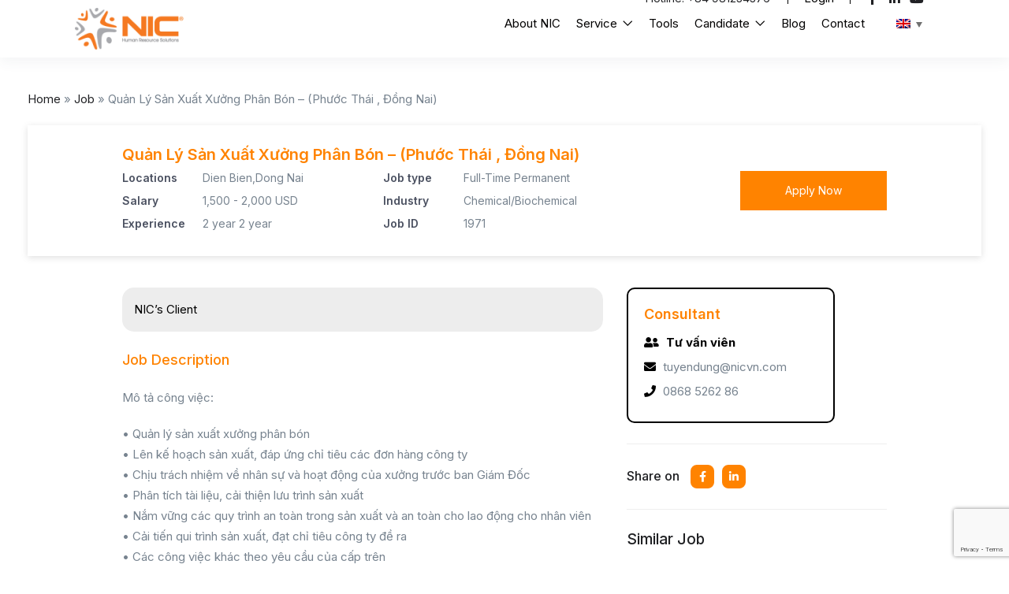

--- FILE ---
content_type: text/html; charset=UTF-8
request_url: https://nicvn.com/search-job-1971-quan-ly-san-xuat-xuong-phan-bon-phuoc-thai-dong-nai
body_size: 28562
content:
<!DOCTYPE html><html lang="en-US" class="no-js"><head><meta charset="UTF-8"><meta name="viewport" content="width=device-width"><meta name="keywords" content="Quan Ly San Xuat Xuong Phan Bon Phuoc Thai Dong Nai"><link rel="profile" href="//gmpg.org/xfn/11"><meta name='robots' content='max-image-preview:large' /><link rel="alternate" hreflang="en" href="https://nicvn.com/search-job-1971-quan-ly-san-xuat-xuong-phan-bon-phuoc-thai-dong-nai" /><link rel="alternate" hreflang="vi" href="https://nicvn.com/vi/search-job-1971-quan-ly-san-xuat-xuong-phan-bon-phuoc-thai-dong-nai" /><link rel="alternate" hreflang="ja" href="https://nicvn.com/ja/quan-ly-san-xuat-xuong-phan-bon-phuoc-thai-dong-nai" /><link rel="alternate" hreflang="x-default" href="https://nicvn.com/search-job-1971-quan-ly-san-xuat-xuong-phan-bon-phuoc-thai-dong-nai" /><title>Quản Lý Sản Xuất Xưởng Phân Bón – (Phước Thái , Đồng Nai) | NIC Global</title><meta name="description" content="Quản Lý Sản Xuất Xưởng Phân Bón – (Phước Thái , Đồng Nai)" /><meta name="robots" content="index, follow, max-snippet:-1, max-image-preview:large, max-video-preview:-1" /><link rel="canonical" href="https://nicvn.com/vi/search-job-1971-quan-ly-san-xuat-xuong-phan-bon-phuoc-thai-dong-nai" /><meta property="og:locale" content="en_US" /><meta property="og:type" content="article" /><meta property="og:title" content="Quản Lý Sản Xuất Xưởng Phân Bón – (Phước Thái , Đồng Nai) | NIC Global" /><meta property="og:description" content="Quản Lý Sản Xuất Xưởng Phân Bón – (Phước Thái , Đồng Nai)" /><meta property="og:url" content="https://nicvn.com/search-job-1971-quan-ly-san-xuat-xuong-phan-bon-phuoc-thai-dong-nai" /><meta property="og:site_name" content="NIC Global" /><meta property="article:publisher" content="https://www.facebook.com/NICGlobalHumanResourceSolutions" /><meta property="article:modified_time" content="2022-04-14T03:20:32+00:00" /><meta name="twitter:card" content="summary_large_image" /><meta name="twitter:label1" content="Est. reading time"><meta name="twitter:data1" content="1 minute"> <script type="application/ld+json" class="yoast-schema-graph">{"@context":"https://schema.org","@graph":[{"@type":"Organization","@id":"https://nicvn.com/#organization","name":"NIC Global","url":"https://nicvn.com/","sameAs":["https://www.facebook.com/NICGlobalHumanResourceSolutions","https://www.linkedin.com/company/nic/","https://www.youtube.com/channel/UCtCPYWdF-hhlyUkl7quod0A","https://www.pinterest.com/nicvncom/"],"logo":{"@type":"ImageObject","@id":"https://nicvn.com/#logo","inLanguage":"en-US","url":"https://nicvn.com/medias/2022/07/cropped-symbolize-NIC-e1657591923683.png","width":512,"height":512,"caption":"NIC Global"},"image":{"@id":"https://nicvn.com/#logo"}},{"@type":"WebSite","@id":"https://nicvn.com/#website","url":"https://nicvn.com/","name":"NIC Global","description":"Your Tailored HR Solution","publisher":{"@id":"https://nicvn.com/#organization"},"potentialAction":[{"@type":"SearchAction","target":"https://nicvn.com/?s={search_term_string}","query-input":"required name=search_term_string"}],"inLanguage":"en-US"},{"@type":"WebPage","@id":"https://nicvn.com/search-job-1971-quan-ly-san-xuat-xuong-phan-bon-phuoc-thai-dong-nai#webpage","url":"https://nicvn.com/search-job-1971-quan-ly-san-xuat-xuong-phan-bon-phuoc-thai-dong-nai","name":"Qu\u1ea3n L\u00fd S\u1ea3n Xu\u1ea5t X\u01b0\u1edfng Ph\u00e2n B\u00f3n \u2013 (Ph\u01b0\u1edbc Th\u00e1i , \u0110\u1ed3ng Nai) | NIC Global","isPartOf":{"@id":"https://nicvn.com/#website"},"datePublished":"2022-04-13T13:24:04+00:00","dateModified":"2022-04-14T03:20:32+00:00","description":"Qu\u1ea3n L\u00fd S\u1ea3n Xu\u1ea5t X\u01b0\u1edfng Ph\u00e2n B\u00f3n \u2013 (Ph\u01b0\u1edbc Th\u00e1i , \u0110\u1ed3ng Nai)","breadcrumb":{"@id":"https://nicvn.com/search-job-1971-quan-ly-san-xuat-xuong-phan-bon-phuoc-thai-dong-nai#breadcrumb"},"inLanguage":"en-US","potentialAction":[{"@type":"ReadAction","target":["https://nicvn.com/search-job-1971-quan-ly-san-xuat-xuong-phan-bon-phuoc-thai-dong-nai"]}]},{"@type":"BreadcrumbList","@id":"https://nicvn.com/search-job-1971-quan-ly-san-xuat-xuong-phan-bon-phuoc-thai-dong-nai#breadcrumb","itemListElement":[{"@type":"ListItem","position":1,"item":{"@type":"WebPage","@id":"https://nicvn.com/","url":"https://nicvn.com/","name":"Home page"}},{"@type":"ListItem","position":2,"item":{"@type":"WebPage","@id":"https://nicvn.com/job_listing","url":"https://nicvn.com/job_listing","name":"Jobs"}},{"@type":"ListItem","position":3,"item":{"@type":"WebPage","@id":"https://nicvn.com/search-job-1971-quan-ly-san-xuat-xuong-phan-bon-phuoc-thai-dong-nai","url":"https://nicvn.com/search-job-1971-quan-ly-san-xuat-xuong-phan-bon-phuoc-thai-dong-nai","name":"Qu\u1ea3n L\u00fd S\u1ea3n Xu\u1ea5t X\u01b0\u1edfng Ph\u00e2n B\u00f3n \u2013 (Ph\u01b0\u1edbc Th\u00e1i , \u0110\u1ed3ng Nai)"}}]},{"@type":["Article",""],"@id":"https://nicvn.com/search-job-1971-quan-ly-san-xuat-xuong-phan-bon-phuoc-thai-dong-nai#article","isPartOf":{"@id":"https://nicvn.com/search-job-1971-quan-ly-san-xuat-xuong-phan-bon-phuoc-thai-dong-nai#webpage"},"author":{"@id":"https://nicvn.com/#/schema/person/6f151e8fc8c5a3f64a7bc89e3ca34b3d"},"headline":"Qu\u1ea3n L\u00fd S\u1ea3n Xu\u1ea5t X\u01b0\u1edfng Ph\u00e2n B\u00f3n \u2013 (Ph\u01b0\u1edbc Th\u00e1i , \u0110\u1ed3ng Nai)","datePublished":"2022-04-13T13:24:04+00:00","dateModified":"2022-04-14T03:20:32+00:00","mainEntityOfPage":{"@id":"https://nicvn.com/search-job-1971-quan-ly-san-xuat-xuong-phan-bon-phuoc-thai-dong-nai#webpage"},"publisher":{"@id":"https://nicvn.com/#organization"},"inLanguage":"en-US"},{"@type":"Person","@id":"https://nicvn.com/#/schema/person/6f151e8fc8c5a3f64a7bc89e3ca34b3d","name":"NICVN"}]}</script> <link rel='dns-prefetch' href='//cdnjs.cloudflare.com' /><link rel='dns-prefetch' href='//fonts.googleapis.com' /><link rel='preconnect' href='https://fonts.gstatic.com' crossorigin /><link rel="alternate" type="application/rss+xml" title="NIC Global &raquo; Feed" href="https://nicvn.com/feed" /><link rel="alternate" type="application/rss+xml" title="NIC Global &raquo; Comments Feed" href="https://nicvn.com/comments/feed" /><link rel="alternate" title="oEmbed (JSON)" type="application/json+oembed" href="https://nicvn.com/wp-json/oembed/1.0/embed?url=https%3A%2F%2Fnicvn.com%2Fsearch-job-1971-quan-ly-san-xuat-xuong-phan-bon-phuoc-thai-dong-nai" /><link rel="alternate" title="oEmbed (XML)" type="text/xml+oembed" href="https://nicvn.com/wp-json/oembed/1.0/embed?url=https%3A%2F%2Fnicvn.com%2Fsearch-job-1971-quan-ly-san-xuat-xuong-phan-bon-phuoc-thai-dong-nai&#038;format=xml" /><style id='wp-img-auto-sizes-contain-inline-css' type='text/css'>img:is([sizes=auto i],[sizes^="auto," i]){contain-intrinsic-size:3000px 1500px}
/*# sourceURL=wp-img-auto-sizes-contain-inline-css */</style><style id='wp-emoji-styles-inline-css' type='text/css'>img.wp-smiley, img.emoji {
		display: inline !important;
		border: none !important;
		box-shadow: none !important;
		height: 1em !important;
		width: 1em !important;
		margin: 0 0.07em !important;
		vertical-align: -0.1em !important;
		background: none !important;
		padding: 0 !important;
	}
/*# sourceURL=wp-emoji-styles-inline-css */</style><link rel='stylesheet' id='wp-block-library-css' href='https://nicvn.com/wp-includes/css/dist/block-library/style.min.css?ver=6.9' type='text/css' media='all' /><style id='global-styles-inline-css' type='text/css'>:root{--wp--preset--aspect-ratio--square: 1;--wp--preset--aspect-ratio--4-3: 4/3;--wp--preset--aspect-ratio--3-4: 3/4;--wp--preset--aspect-ratio--3-2: 3/2;--wp--preset--aspect-ratio--2-3: 2/3;--wp--preset--aspect-ratio--16-9: 16/9;--wp--preset--aspect-ratio--9-16: 9/16;--wp--preset--color--black: #000000;--wp--preset--color--cyan-bluish-gray: #abb8c3;--wp--preset--color--white: #ffffff;--wp--preset--color--pale-pink: #f78da7;--wp--preset--color--vivid-red: #cf2e2e;--wp--preset--color--luminous-vivid-orange: #ff6900;--wp--preset--color--luminous-vivid-amber: #fcb900;--wp--preset--color--light-green-cyan: #7bdcb5;--wp--preset--color--vivid-green-cyan: #00d084;--wp--preset--color--pale-cyan-blue: #8ed1fc;--wp--preset--color--vivid-cyan-blue: #0693e3;--wp--preset--color--vivid-purple: #9b51e0;--wp--preset--gradient--vivid-cyan-blue-to-vivid-purple: linear-gradient(135deg,rgb(6,147,227) 0%,rgb(155,81,224) 100%);--wp--preset--gradient--light-green-cyan-to-vivid-green-cyan: linear-gradient(135deg,rgb(122,220,180) 0%,rgb(0,208,130) 100%);--wp--preset--gradient--luminous-vivid-amber-to-luminous-vivid-orange: linear-gradient(135deg,rgb(252,185,0) 0%,rgb(255,105,0) 100%);--wp--preset--gradient--luminous-vivid-orange-to-vivid-red: linear-gradient(135deg,rgb(255,105,0) 0%,rgb(207,46,46) 100%);--wp--preset--gradient--very-light-gray-to-cyan-bluish-gray: linear-gradient(135deg,rgb(238,238,238) 0%,rgb(169,184,195) 100%);--wp--preset--gradient--cool-to-warm-spectrum: linear-gradient(135deg,rgb(74,234,220) 0%,rgb(151,120,209) 20%,rgb(207,42,186) 40%,rgb(238,44,130) 60%,rgb(251,105,98) 80%,rgb(254,248,76) 100%);--wp--preset--gradient--blush-light-purple: linear-gradient(135deg,rgb(255,206,236) 0%,rgb(152,150,240) 100%);--wp--preset--gradient--blush-bordeaux: linear-gradient(135deg,rgb(254,205,165) 0%,rgb(254,45,45) 50%,rgb(107,0,62) 100%);--wp--preset--gradient--luminous-dusk: linear-gradient(135deg,rgb(255,203,112) 0%,rgb(199,81,192) 50%,rgb(65,88,208) 100%);--wp--preset--gradient--pale-ocean: linear-gradient(135deg,rgb(255,245,203) 0%,rgb(182,227,212) 50%,rgb(51,167,181) 100%);--wp--preset--gradient--electric-grass: linear-gradient(135deg,rgb(202,248,128) 0%,rgb(113,206,126) 100%);--wp--preset--gradient--midnight: linear-gradient(135deg,rgb(2,3,129) 0%,rgb(40,116,252) 100%);--wp--preset--font-size--small: 13px;--wp--preset--font-size--medium: 20px;--wp--preset--font-size--large: 36px;--wp--preset--font-size--x-large: 42px;--wp--preset--spacing--20: 0.44rem;--wp--preset--spacing--30: 0.67rem;--wp--preset--spacing--40: 1rem;--wp--preset--spacing--50: 1.5rem;--wp--preset--spacing--60: 2.25rem;--wp--preset--spacing--70: 3.38rem;--wp--preset--spacing--80: 5.06rem;--wp--preset--shadow--natural: 6px 6px 9px rgba(0, 0, 0, 0.2);--wp--preset--shadow--deep: 12px 12px 50px rgba(0, 0, 0, 0.4);--wp--preset--shadow--sharp: 6px 6px 0px rgba(0, 0, 0, 0.2);--wp--preset--shadow--outlined: 6px 6px 0px -3px rgb(255, 255, 255), 6px 6px rgb(0, 0, 0);--wp--preset--shadow--crisp: 6px 6px 0px rgb(0, 0, 0);}:where(.is-layout-flex){gap: 0.5em;}:where(.is-layout-grid){gap: 0.5em;}body .is-layout-flex{display: flex;}.is-layout-flex{flex-wrap: wrap;align-items: center;}.is-layout-flex > :is(*, div){margin: 0;}body .is-layout-grid{display: grid;}.is-layout-grid > :is(*, div){margin: 0;}:where(.wp-block-columns.is-layout-flex){gap: 2em;}:where(.wp-block-columns.is-layout-grid){gap: 2em;}:where(.wp-block-post-template.is-layout-flex){gap: 1.25em;}:where(.wp-block-post-template.is-layout-grid){gap: 1.25em;}.has-black-color{color: var(--wp--preset--color--black) !important;}.has-cyan-bluish-gray-color{color: var(--wp--preset--color--cyan-bluish-gray) !important;}.has-white-color{color: var(--wp--preset--color--white) !important;}.has-pale-pink-color{color: var(--wp--preset--color--pale-pink) !important;}.has-vivid-red-color{color: var(--wp--preset--color--vivid-red) !important;}.has-luminous-vivid-orange-color{color: var(--wp--preset--color--luminous-vivid-orange) !important;}.has-luminous-vivid-amber-color{color: var(--wp--preset--color--luminous-vivid-amber) !important;}.has-light-green-cyan-color{color: var(--wp--preset--color--light-green-cyan) !important;}.has-vivid-green-cyan-color{color: var(--wp--preset--color--vivid-green-cyan) !important;}.has-pale-cyan-blue-color{color: var(--wp--preset--color--pale-cyan-blue) !important;}.has-vivid-cyan-blue-color{color: var(--wp--preset--color--vivid-cyan-blue) !important;}.has-vivid-purple-color{color: var(--wp--preset--color--vivid-purple) !important;}.has-black-background-color{background-color: var(--wp--preset--color--black) !important;}.has-cyan-bluish-gray-background-color{background-color: var(--wp--preset--color--cyan-bluish-gray) !important;}.has-white-background-color{background-color: var(--wp--preset--color--white) !important;}.has-pale-pink-background-color{background-color: var(--wp--preset--color--pale-pink) !important;}.has-vivid-red-background-color{background-color: var(--wp--preset--color--vivid-red) !important;}.has-luminous-vivid-orange-background-color{background-color: var(--wp--preset--color--luminous-vivid-orange) !important;}.has-luminous-vivid-amber-background-color{background-color: var(--wp--preset--color--luminous-vivid-amber) !important;}.has-light-green-cyan-background-color{background-color: var(--wp--preset--color--light-green-cyan) !important;}.has-vivid-green-cyan-background-color{background-color: var(--wp--preset--color--vivid-green-cyan) !important;}.has-pale-cyan-blue-background-color{background-color: var(--wp--preset--color--pale-cyan-blue) !important;}.has-vivid-cyan-blue-background-color{background-color: var(--wp--preset--color--vivid-cyan-blue) !important;}.has-vivid-purple-background-color{background-color: var(--wp--preset--color--vivid-purple) !important;}.has-black-border-color{border-color: var(--wp--preset--color--black) !important;}.has-cyan-bluish-gray-border-color{border-color: var(--wp--preset--color--cyan-bluish-gray) !important;}.has-white-border-color{border-color: var(--wp--preset--color--white) !important;}.has-pale-pink-border-color{border-color: var(--wp--preset--color--pale-pink) !important;}.has-vivid-red-border-color{border-color: var(--wp--preset--color--vivid-red) !important;}.has-luminous-vivid-orange-border-color{border-color: var(--wp--preset--color--luminous-vivid-orange) !important;}.has-luminous-vivid-amber-border-color{border-color: var(--wp--preset--color--luminous-vivid-amber) !important;}.has-light-green-cyan-border-color{border-color: var(--wp--preset--color--light-green-cyan) !important;}.has-vivid-green-cyan-border-color{border-color: var(--wp--preset--color--vivid-green-cyan) !important;}.has-pale-cyan-blue-border-color{border-color: var(--wp--preset--color--pale-cyan-blue) !important;}.has-vivid-cyan-blue-border-color{border-color: var(--wp--preset--color--vivid-cyan-blue) !important;}.has-vivid-purple-border-color{border-color: var(--wp--preset--color--vivid-purple) !important;}.has-vivid-cyan-blue-to-vivid-purple-gradient-background{background: var(--wp--preset--gradient--vivid-cyan-blue-to-vivid-purple) !important;}.has-light-green-cyan-to-vivid-green-cyan-gradient-background{background: var(--wp--preset--gradient--light-green-cyan-to-vivid-green-cyan) !important;}.has-luminous-vivid-amber-to-luminous-vivid-orange-gradient-background{background: var(--wp--preset--gradient--luminous-vivid-amber-to-luminous-vivid-orange) !important;}.has-luminous-vivid-orange-to-vivid-red-gradient-background{background: var(--wp--preset--gradient--luminous-vivid-orange-to-vivid-red) !important;}.has-very-light-gray-to-cyan-bluish-gray-gradient-background{background: var(--wp--preset--gradient--very-light-gray-to-cyan-bluish-gray) !important;}.has-cool-to-warm-spectrum-gradient-background{background: var(--wp--preset--gradient--cool-to-warm-spectrum) !important;}.has-blush-light-purple-gradient-background{background: var(--wp--preset--gradient--blush-light-purple) !important;}.has-blush-bordeaux-gradient-background{background: var(--wp--preset--gradient--blush-bordeaux) !important;}.has-luminous-dusk-gradient-background{background: var(--wp--preset--gradient--luminous-dusk) !important;}.has-pale-ocean-gradient-background{background: var(--wp--preset--gradient--pale-ocean) !important;}.has-electric-grass-gradient-background{background: var(--wp--preset--gradient--electric-grass) !important;}.has-midnight-gradient-background{background: var(--wp--preset--gradient--midnight) !important;}.has-small-font-size{font-size: var(--wp--preset--font-size--small) !important;}.has-medium-font-size{font-size: var(--wp--preset--font-size--medium) !important;}.has-large-font-size{font-size: var(--wp--preset--font-size--large) !important;}.has-x-large-font-size{font-size: var(--wp--preset--font-size--x-large) !important;}
/*# sourceURL=global-styles-inline-css */</style><style id='classic-theme-styles-inline-css' type='text/css'>/*! This file is auto-generated */
.wp-block-button__link{color:#fff;background-color:#32373c;border-radius:9999px;box-shadow:none;text-decoration:none;padding:calc(.667em + 2px) calc(1.333em + 2px);font-size:1.125em}.wp-block-file__button{background:#32373c;color:#fff;text-decoration:none}
/*# sourceURL=/wp-includes/css/classic-themes.min.css */</style><link rel='stylesheet' id='contact-form-7-css' href='https://nicvn.com/wp-content/plugins/contact-form-7/includes/css/styles.css?ver=6.0.6' type='text/css' media='all' /><link rel='stylesheet' id='dashicons-css' href='https://nicvn.com/wp-includes/css/dashicons.min.css?ver=6.9' type='text/css' media='all' /><link rel='stylesheet' id='post-views-counter-frontend-css' href='https://nicvn.com/wp-content/plugins/post-views-counter/css/frontend.min.css?ver=1.4.7' type='text/css' media='all' /><link rel='stylesheet' id='wpml-legacy-dropdown-0-css' href='https://nicvn.com/wp-content/plugins/sitepress-multilingual-cms/templates/language-switchers/legacy-dropdown/style.min.css?ver=1' type='text/css' media='all' /><link rel='stylesheet' id='elementor-icons-css' href='https://nicvn.com/wp-content/plugins/elementor/assets/lib/eicons/css/elementor-icons.min.css?ver=5.16.0' type='text/css' media='all' /><link rel='stylesheet' id='elementor-frontend-css' href='https://nicvn.com/wp-content/plugins/elementor/assets/css/frontend-lite.min.css?ver=3.7.8' type='text/css' media='all' /><link rel='stylesheet' id='elementor-post-6906-css' href='https://nicvn.com/medias/elementor/css/post-6906.css?ver=1667363637' type='text/css' media='all' /><link rel='stylesheet' id='elementor-pro-css' href='https://nicvn.com/wp-content/plugins/elementor-pro/assets/css/frontend-lite.min.css?ver=3.7.7' type='text/css' media='all' /><link rel='stylesheet' id='all-awesome-css' href='https://nicvn.com/wp-content/themes/superio/css/all-awesome.css?ver=5.11.2' type='text/css' media='all' /><link rel='stylesheet' id='superio-flaticon-css' href='https://nicvn.com/wp-content/themes/superio/css/flaticon.css?ver=1.0.0' type='text/css' media='all' /><link rel='stylesheet' id='themify-icons-css' href='https://nicvn.com/wp-content/themes/superio/css/themify-icons.css?ver=1.0.0' type='text/css' media='all' /><link rel='stylesheet' id='animate-css' href='https://nicvn.com/wp-content/themes/superio/css/animate.css?ver=3.6.0' type='text/css' media='all' /><link rel='stylesheet' id='bootstrap-css' href='https://nicvn.com/wp-content/themes/superio/css/bootstrap.css?ver=3.2.0' type='text/css' media='all' /><link rel='stylesheet' id='slick-css' href='https://nicvn.com/wp-content/themes/superio/css/slick.css?ver=1.8.0' type='text/css' media='all' /><link rel='stylesheet' id='magnific-popup-css' href='https://nicvn.com/wp-content/themes/superio/css/magnific-popup.css?ver=1.1.0' type='text/css' media='all' /><link rel='stylesheet' id='perfect-scrollbar-css' href='https://nicvn.com/wp-content/themes/superio/css/perfect-scrollbar.css?ver=0.6.12' type='text/css' media='all' /><link rel='stylesheet' id='sliding-menu-css' href='https://nicvn.com/wp-content/themes/superio/css/sliding-menu.min.css?ver=0.3.0' type='text/css' media='all' /><link rel='stylesheet' id='superio-template-css' href='https://nicvn.com/wp-content/themes/superio/css/template.css?ver=1.0' type='text/css' media='all' /><style id='superio-template-inline-css' type='text/css'>:root {--superio-theme-color: #1967D2;--superio-theme-hover-color: #1451a4;--superio-theme-color-001: rgba(25, 103, 210, 0.01);		  --superio-theme-color-01: rgba(25, 103, 210, 0.1);		  --superio-theme-color-015: rgba(25, 103, 210, 0.15);		  --superio-theme-color-007: rgba(25, 103, 210, 0.07);		  --superio-theme-color-008: rgba(25, 103, 210, 0.08);		  --superio-theme-color-08: rgba(25, 103, 210, 0.8);		  --superio-theme-color-005: rgba(25, 103, 210, 0.05);--superio-main-font: 'Inter';--superio-heading-font: 'Inter';}
/*# sourceURL=superio-template-inline-css */</style><link rel='stylesheet' id='superio-style-css' href='https://nicvn.com/wp-content/themes/superio/style.css?ver=1.0' type='text/css' media='all' /><link rel="preload" as="style" href="https://fonts.googleapis.com/css?family=Inter:100,200,300,400,500,600,700,800,900&#038;display=swap&#038;ver=1768513109" /><link rel="stylesheet" href="https://fonts.googleapis.com/css?family=Inter:100,200,300,400,500,600,700,800,900&#038;display=swap&#038;ver=1768513109" media="print" onload="this.media='all'"><noscript><link rel="stylesheet" href="https://fonts.googleapis.com/css?family=Inter:100,200,300,400,500,600,700,800,900&#038;display=swap&#038;ver=1768513109" /></noscript><link rel='stylesheet' id='superio-child-style-css' href='https://nicvn.com/wp-content/themes/superio-child/style.css?ver=6.9' type='text/css' media='all' /><link rel='stylesheet' id='wpml-style-min-css' href='https://nicvn.com/wp-content/plugins/sitepress-multilingual-cms/templates/language-switchers/legacy-dropdown/style.min.css?ver=6.9' type='text/css' media='all' /><link rel='stylesheet' id='wpml-style-horizontal-min-css' href='https://nicvn.com/wp-content/plugins/sitepress-multilingual-cms/templates/language-switchers/legacy-list-horizontal/style.min.css?ver=6.9' type='text/css' media='all' /><link rel='stylesheet' id='jquery-ui-chosen-css' href='https://cdnjs.cloudflare.com/ajax/libs/chosen/1.8.7/chosen.css?ver=6.9' type='text/css' media='all' /><link rel='stylesheet' id='custom-css' href='https://nicvn.com/wp-content/themes/superio-child/assets/css/custom.css?ver=6.426' type='text/css' media='all' /><link rel='stylesheet' id='google-fonts-1-css' href='https://fonts.googleapis.com/css?family=Inter%3A100%2C100italic%2C200%2C200italic%2C300%2C300italic%2C400%2C400italic%2C500%2C500italic%2C600%2C600italic%2C700%2C700italic%2C800%2C800italic%2C900%2C900italic&#038;display=auto&#038;ver=6.9' type='text/css' media='all' /> <script type="text/javascript" src="https://nicvn.com/wp-includes/js/jquery/jquery.min.js?ver=3.7.1" id="jquery-core-js"></script> <script type="text/javascript" src="https://nicvn.com/wp-includes/js/jquery/jquery-migrate.min.js?ver=3.4.1" id="jquery-migrate-js" defer data-deferred="1"></script> <script type="text/javascript" src="https://nicvn.com/wp-content/plugins/sitepress-multilingual-cms/templates/language-switchers/legacy-dropdown/script.min.js?ver=1" id="wpml-legacy-dropdown-0-js" defer data-deferred="1"></script> <link rel="https://api.w.org/" href="https://nicvn.com/wp-json/" /><link rel="alternate" title="JSON" type="application/json" href="https://nicvn.com/wp-json/wp/v2/job_listing/20650" /><link rel="EditURI" type="application/rsd+xml" title="RSD" href="https://nicvn.com/xmlrpc.php?rsd" /><meta name="generator" content="WordPress 6.9" /><link rel='shortlink' href='https://nicvn.com/?p=20650' /><meta name="generator" content="WPML ver:4.6.13 stt:1,28,57;" /><meta name="framework" content="Redux 4.1.24" /> <script src="https://www.googletagmanager.com/gtag/js?id=AW-629568530" defer data-deferred="1"></script> <script src="[data-uri]" defer></script>  <script src="https://www.googletagmanager.com/gtag/js?id=G-6R6M4PZ2NW" defer data-deferred="1"></script> <script src="[data-uri]" defer></script>  <script src="https://www.googletagmanager.com/gtag/js?id=UA-201229204-1" defer data-deferred="1"></script> <script src="[data-uri]" defer></script>  <script src="https://www.googletagmanager.com/gtag/js?id=G-29XG6E8Z94" defer data-deferred="1"></script> <script src="[data-uri]" defer></script>  <script>(function(w,d,s,l,i){w[l]=w[l]||[];w[l].push({'gtm.start':
new Date().getTime(),event:'gtm.js'});var f=d.getElementsByTagName(s)[0],
j=d.createElement(s),dl=l!='dataLayer'?'&l='+l:'';j.async=true;j.src=
'https://www.googletagmanager.com/gtm.js?id='+i+dl;f.parentNode.insertBefore(j,f);
})(window,document,'script','dataLayer','GTM-MWS3TR6');</script> <meta name="google-site-verification" content="3EXUNXFF9yex38wCbATuc6dxkHaHLBlQVvdobnxySJk" /><meta name="google-site-verification" content="-AUpwo-h8Bvv394FKN194r5c3TTdkNfb5Bmiv58SQuA" /><script type="application/ld+json">{"@context":"https://schema.org","@type":"JobPosting","title":"Quản Lý Sản Xuất Xưởng Phân Bón – (Phước Thái , Đồng Nai)","description":"Mô tả công việc:\n\n•\tQuản lý sản xuất  xưởng phân bón\n•\tLên kế hoạch sản xuất, đáp ứng chỉ tiêu các đơn hàng công ty \n•\tChịu trách nhiệm về nhân sự và hoạt động của xưởng trước ban Giám Đốc\n•\tPhân tích tài liệu, cải thiện lưu trình sản xuất\n•\tNắm vững các quy trình an toàn trong sản xuất và an toàn cho lao động cho nhân viên\n•\tCải tiến qui trình sản xuất, đạt chỉ tiêu công ty đề ra\n•\tCác công việc khác theo yêu cầu của cấp trên\n\nYêu cầu:\n\n•\tTốt nghiệp đại học chuyên ngành hoá\n•\tCó 3 năm kinh nghiệm đảm nhiệm vị trí tương đương ở các công ty cùng ngành nghề\n•\tTiếng anh giao tiếp tốt","datePosted":"2017-12-09T00:00:00","hiringOrganization":{"@type":"Organization","name":"NIC Global","sameAs":"https://nicvn.com","logo":{"@type":"ImageObject","url":"https://nicvn.com/medias/2022/07/281786719_2152075728287520_799947285487111594_n-e1657519523280.jpg","width":500,"height":500}},"jobLocation":{"@type":"Place","address":{"@type":"PostalAddress","postalCode":"100000","addressCountry":"VN"}},"jobLocationType":"Fulltime","applicantLocationRequirements":[{"@type":"Country","name":""}]}</script><script type="text/javascript" src="[data-uri]" defer></script><meta name="image" property="og:image" content="https://nicvn.com/medias/2022/07/281786719_2152075728287520_799947285487111594_n-e1657519523280.jpg"><style type="text/css">.recentcomments a{display:inline !important;padding:0 !important;margin:0 !important;}</style><style id="wpsp-style-frontend"></style><link rel="icon" href="https://nicvn.com/medias/2022/07/cropped-symbolize-NIC-e1657591923683-32x32.png" sizes="32x32" /><link rel="icon" href="https://nicvn.com/medias/2022/07/cropped-symbolize-NIC-e1657591923683-192x192.png" sizes="192x192" /><link rel="apple-touch-icon" href="https://nicvn.com/medias/2022/07/cropped-symbolize-NIC-e1657591923683-180x180.png" /><meta name="msapplication-TileImage" content="https://nicvn.com/medias/2022/07/cropped-symbolize-NIC-e1657591923683-270x270.png" /><link rel='stylesheet' id='elementor-post-2306-css' href='https://nicvn.com/medias/elementor/css/post-2306.css?ver=1767596149' type='text/css' media='all' /><link rel='stylesheet' id='wpml-legacy-horizontal-list-0-css' href='https://nicvn.com/wp-content/plugins/sitepress-multilingual-cms/templates/language-switchers/legacy-list-horizontal/style.min.css?ver=1' type='text/css' media='all' /><link rel='stylesheet' id='elementor-post-8753-css' href='https://nicvn.com/medias/elementor/css/post-8753.css?ver=1767954051' type='text/css' media='all' /><link rel='stylesheet' id='elementor-icons-shared-0-css' href='https://nicvn.com/wp-content/plugins/elementor/assets/lib/font-awesome/css/fontawesome.min.css?ver=5.15.3' type='text/css' media='all' /><link rel='stylesheet' id='elementor-icons-fa-brands-css' href='https://nicvn.com/wp-content/plugins/elementor/assets/lib/font-awesome/css/brands.min.css?ver=5.15.3' type='text/css' media='all' /></head><body class="wp-singular job_listing-template-default single single-job_listing postid-20650 wp-embed-responsive wp-theme-superio wp-child-theme-superio-child wp-schema-pro-2.7.3 image-lazy-loading body-footer-mobile has-header-sticky elementor-default elementor-kit-6906"><div id="wrapper-container" class="wrapper-container">
 <script type="text/javascript" src="[data-uri]" defer></script> <noscript><iframe src="https://www.googletagmanager.com/ns.html?id=GTM-MWS3TR6"
height="0" width="0" style="display:none;visibility:hidden"></iframe></noscript><div id="apus-mobile-menu" class="apus-offcanvas hidden-lg"><div class="apus-offcanvas-body"><div class="header-offcanvas"><div class="container"><div class="flex-middle"><div class="logo">
<a href="https://nicvn.com/" >
<img src="https://nicvn.com/medias/2022/03/logo.png" alt="NIC Global">
</a></div><div class="ali-right flex-middle">
<a class="btn-toggle-canvas" data-toggle="offcanvas">
<i class="ti-close"></i>
</a></div></div></div></div><div class="offcanvas-content flex-column flex"><div class="middle-offcanvas"><nav id="menu-main-menu-navbar" class="navbar navbar-offcanvas" role="navigation"><div id="mobile-menu-container" class="menu-menu-primary-en-container"><ul id="menu-menu-primary-en" class=""><li id="menu-item-8713" class="menu-item-8713"><a href="https://nicvn.com/introduce.html">About NIC</a></li><li id="menu-item-8716" class="has-submenu menu-item-8716"><a href="https://nicvn.com/outsourcing-services.html">Service</a><ul class="sub-menu"><li id="menu-item-8724" class="menu-item-8724"><a href="https://nicvn.com/staffing-services.html">Staffing Services</a></li><li id="menu-item-8726" class="menu-item-8726"><a href="https://nicvn.com/payroll-services-in-vietnam.html">Payroll Services in Vietnam</a></li><li id="menu-item-8720" class="menu-item-8720"><a href="https://nicvn.com/mass-recruitment-services.html">Mass recruitment services in Vietnam</a></li><li id="menu-item-51550" class="menu-item-51550"><a href="https://nicvn.com/headhunting-services">Headhunting Service</a></li><li id="menu-item-48932" class="menu-item-48932"><a href="https://nicvn.com/peo-services.html">Professional Employer Organization (PEO) Services</a></li><li id="menu-item-48933" class="menu-item-48933"><a href="https://nicvn.com/employer-of-record.html">Employer of Record (EOR) Services</a></li><li id="menu-item-8721" class="menu-item-8721"><a href="https://nicvn.com/executive-search-selection-services.html">Executive Search &#038; Selection Services</a></li><li id="menu-item-8722" class="menu-item-8722"><a href="https://nicvn.com/hourly-labor-services.html">Hourly labor services</a></li><li id="menu-item-8725" class="menu-item-8725"><a href="https://nicvn.com/external-manufacturing-services.html">External manufacturing services</a></li><li id="menu-item-8723" class="menu-item-8723"><a href="https://nicvn.com/representative-office-and-expatriate-legal-support.html">Representative office and Expatriate legal support</a></li><li id="menu-item-9198" class="menu-item-9198"><a href="https://tuyendung.com.vn/default.aspx">Online Recruitment</a></li></ul></li><li id="menu-item-8715" class="menu-item-8715"><a href="https://nicvn.com/net-gross-salary-converter.html">Tools</a></li><li id="menu-item-27034" class="has-submenu menu-item-27034"><a href="https://nicvn.com/search-job.html">Candidate</a><ul class="sub-menu"><li id="menu-item-8719" class="menu-item-8719"><a href="https://nicvn.com/submit-your-cv.html">Submit your CV</a></li><li id="menu-item-26579" class="menu-item-26579"><a href="https://nicvn.com/search-job.html">Jobs &#038; Job search, find jobs</a></li></ul></li><li id="menu-item-25021" class="menu-item-25021"><a href="https://nicvn.com/hr-blog">Blog</a></li><li id="menu-item-8714" class="menu-item-8714"><a href="https://nicvn.com/contact.html">Contact</a></li></ul></div></nav></div><div class="header-mobile-bottom"><aside class="widget_text widget_custom_html"><div class="textwidget custom-html-widget"><div class="title" ><a href="https://payroll.nicvn.com/payrolls/login.aspx"  style="font-size:18px;color:#fff">Login</a></div><div class="title">Call us: ​ 0981.23.43.76</div><div class="elementor-widget-container"><p><b><span style="font-family: var(--superio-main-font), Helvetica, Arial, sans-serif;">Hanoi office:</span><span style="font-family: var(--superio-main-font), Helvetica, Arial, sans-serif;">&nbsp;</span></b><span style="font-family: var(--superio-main-font), Helvetica, Arial, sans-serif;">No. 3A Thi Sach, Pham Dinh Ho Ward, Hai Ba Trung District, Hanoi, Vietnam</span></p><p>Tel: <a href="tel:+84 24 3971 2763">+84 24 3971 2763</a> – Fax: <a href="tel:+84 24 3978 4080">+84 24 3978 4080</a><span style="font-family: var(--superio-main-font), Helvetica, Arial, sans-serif;"><br></span></p><p><span style="font-family: var(--superio-main-font), Helvetica, Arial, sans-serif;"><b>Ho Chi Minh Office:</b>&nbsp;</span><span style="font-family: var(--superio-main-font), Helvetica, Arial, sans-serif;">Dakao Center Building, 35 Mac Dinh Chi, District 1, City. Ho Chi Minh, Vietnam</span></p><p>Tel: <a href="tel:+84 28 3824 4988">+84 28 3824 4988</a> – Fax: <a href="tel:+84 28 3824 5755">+84 28 3824 5755</a></p><p><b>Email:</b> <a href="mailto:info@nicvn.com">info@nicvn.com</a></p></div></div></aside><aside class="widget_apus_socials_widget"><ul class="apus_socials style1"><li>
<a href="https://www.facebook.com/NICGlobalHumanResourceSolutions" class="facebook-f" target="_blank">
<i class="fab fa-facebook-f"></i>
</a></li><li>
<a href="https://www.youtube.com/user/nicgroupvideos" class="youtube" target="_blank">
<i class="fab fa-youtube"></i>
</a></li><li>
<a href="https://www.linkedin.com/company/nic/" class="linkedin-in" target="_blank">
<i class="fab fa-linkedin-in"></i>
</a></li></ul></aside></div></div></div></div><div class="over-dark"></div><div id="apus-header-mobile" class="header-mobile hidden-lg clearfix"><div class="container"><div class="row"><div class="flex-middle"><div class="col-xs-6"><div class="logo">
<a href="https://nicvn.com/" >
<img src="https://nicvn.com/medias/2022/03/logo.png" alt="NIC Global">
</a></div></div><div class="col-xs-6"><div class="flex-middle justify-content-end"><div
class="wpml-ls-statics-shortcode_actions wpml-ls wpml-ls-legacy-dropdown js-wpml-ls-legacy-dropdown"><ul><li tabindex="0" class="wpml-ls-slot-shortcode_actions wpml-ls-item wpml-ls-item-en wpml-ls-current-language wpml-ls-first-item wpml-ls-item-legacy-dropdown">
<a href="#" class="js-wpml-ls-item-toggle wpml-ls-item-toggle">
<img
class="wpml-ls-flag"
src="https://nicvn.com/wp-content/plugins/sitepress-multilingual-cms/res/flags/en.png"
alt="English"
width=18
height=12
/></a><ul class="wpml-ls-sub-menu"><li class="wpml-ls-slot-shortcode_actions wpml-ls-item wpml-ls-item-vi">
<a href="https://nicvn.com/vi/search-job-1971-quan-ly-san-xuat-xuong-phan-bon-phuoc-thai-dong-nai" class="wpml-ls-link">
<img
class="wpml-ls-flag"
src="https://nicvn.com/wp-content/plugins/sitepress-multilingual-cms/res/flags/vi.png"
alt="Vietnamese"
width=18
height=12
/></a></li><li class="wpml-ls-slot-shortcode_actions wpml-ls-item wpml-ls-item-ja wpml-ls-last-item">
<a href="https://nicvn.com/ja/quan-ly-san-xuat-xuong-phan-bon-phuoc-thai-dong-nai" class="wpml-ls-link">
<img
class="wpml-ls-flag"
src="https://nicvn.com/wp-content/plugins/sitepress-multilingual-cms/res/flags/ja.png"
alt="Japanese"
width=18
height=12
/></a></li></ul></li></ul></div><a href="#navbar-offcanvas" class="btn-showmenu flex-column flex">
<span class="inner1"></span>
<span class="inner2"></span>
<span class="inner3"></span>
</a></div></div></div></div></div></div><div id="apus-header" class="apus-header header-7-2306 visible-lg"><div class="main-sticky-header"><div data-elementor-type="wp-post" data-elementor-id="2306" class="elementor elementor-2306"><section class="elementor-section elementor-top-section elementor-element elementor-element-d9822bc elementor-section-stretched elementor-section-content-middle no-padding-laptop elementor-section-boxed elementor-section-height-default elementor-section-height-default" data-id="d9822bc" data-element_type="section" data-settings="{&quot;background_background&quot;:&quot;classic&quot;,&quot;stretch_section&quot;:&quot;section-stretched&quot;}"><div class="elementor-container elementor-column-gap-extended"><div class="elementor-column elementor-col-50 elementor-top-column elementor-element elementor-element-cb18c16" data-id="cb18c16" data-element_type="column"><div class="elementor-widget-wrap elementor-element-populated"><div class="elementor-element elementor-element-c7342b2 elementor-widget__width-auto elementor-widget elementor-widget-apus_element_logo" data-id="c7342b2" data-element_type="widget" data-widget_type="apus_element_logo.default"><div class="elementor-widget-container"><div class="logo ">
<a href="https://nicvn.com/" >
<span class="logo-main">
<img width="156" height="60" src="https://nicvn.com/medias/2022/03/logo.png" class="attachment-full size-full" alt="" decoding="async" />                </span>
</a></div></div></div></div></div><div class="elementor-column elementor-col-50 elementor-top-column elementor-element elementor-element-abd4d82 column-right-head" data-id="abd4d82" data-element_type="column"><div class="elementor-widget-wrap elementor-element-populated"><div class="elementor-element elementor-element-607ecc3 elementor-widget__width-auto elementor-widget elementor-widget-apus_element_primary_menu" data-id="607ecc3" data-element_type="widget" data-widget_type="apus_element_primary_menu.default"><div class="elementor-widget-container"><div class="main-menu  "><nav data-duration="400" class="apus-megamenu slide animate navbar" role="navigation"><div class="collapse navbar-collapse no-padding"><ul id="primary-menu" class="nav navbar-nav megamenu effect1"><li class="menu-item-8713 aligned-left"><a href="https://nicvn.com/introduce.html">About NIC</a></li><li class="dropdown menu-item-8716 aligned-left"><a href="https://nicvn.com/outsourcing-services.html" class="dropdown-toggle"  data-hover="dropdown" data-toggle="dropdown">Service <b class="caret"></b></a><ul class="dropdown-menu"><li class="menu-item-8724 aligned-left"><a href="https://nicvn.com/staffing-services.html">Staffing Services</a></li><li class="menu-item-8726 aligned-left"><a href="https://nicvn.com/payroll-services-in-vietnam.html">Payroll Services in Vietnam</a></li><li class="menu-item-8720 aligned-left"><a href="https://nicvn.com/mass-recruitment-services.html">Mass recruitment services in Vietnam</a></li><li class="menu-item-51550 aligned-left"><a href="https://nicvn.com/headhunting-services">Headhunting Service</a></li><li class="menu-item-48932 aligned-left"><a href="https://nicvn.com/peo-services.html">Professional Employer Organization (PEO) Services</a></li><li class="menu-item-48933 aligned-left"><a href="https://nicvn.com/employer-of-record.html">Employer of Record (EOR) Services</a></li><li class="menu-item-8721 aligned-left"><a href="https://nicvn.com/executive-search-selection-services.html">Executive Search &#038; Selection Services</a></li><li class="menu-item-8722 aligned-left"><a href="https://nicvn.com/hourly-labor-services.html">Hourly labor services</a></li><li class="menu-item-8725 aligned-left"><a href="https://nicvn.com/external-manufacturing-services.html">External manufacturing services</a></li><li class="menu-item-8723 aligned-left"><a href="https://nicvn.com/representative-office-and-expatriate-legal-support.html">Representative office and Expatriate legal support</a></li><li class="menu-item-9198 aligned-left"><a href="https://tuyendung.com.vn/default.aspx">Online Recruitment</a></li></ul></li><li class="menu-item-8715 aligned-left"><a href="https://nicvn.com/net-gross-salary-converter.html">Tools</a></li><li class="dropdown menu-item-27034 aligned-left"><a href="https://nicvn.com/search-job.html" class="dropdown-toggle"  data-hover="dropdown" data-toggle="dropdown">Candidate <b class="caret"></b></a><ul class="dropdown-menu"><li class="menu-item-8719 aligned-left"><a href="https://nicvn.com/submit-your-cv.html">Submit your CV</a></li><li class="menu-item-26579 aligned-left"><a href="https://nicvn.com/search-job.html">Jobs &#038; Job search, find jobs</a></li></ul></li><li class="menu-item-25021 aligned-left"><a href="https://nicvn.com/hr-blog">Blog</a></li><li class="menu-item-8714 aligned-left"><a href="https://nicvn.com/contact.html">Contact</a></li></ul></div></nav></div></div></div><div class="elementor-element elementor-element-dc6b11e elementor-widget__width-auto menu-short-code elementor-widget elementor-widget-shortcode" data-id="dc6b11e" data-element_type="widget" data-widget_type="shortcode.default"><div class="elementor-widget-container"><div class="elementor-shortcode"><div
class="wpml-ls-statics-shortcode_actions wpml-ls wpml-ls-legacy-dropdown js-wpml-ls-legacy-dropdown"><ul><li tabindex="0" class="wpml-ls-slot-shortcode_actions wpml-ls-item wpml-ls-item-en wpml-ls-current-language wpml-ls-first-item wpml-ls-item-legacy-dropdown">
<a href="#" class="js-wpml-ls-item-toggle wpml-ls-item-toggle">
<img
class="wpml-ls-flag"
src="https://nicvn.com/wp-content/plugins/sitepress-multilingual-cms/res/flags/en.png"
alt="English"
width=18
height=12
/></a><ul class="wpml-ls-sub-menu"><li class="wpml-ls-slot-shortcode_actions wpml-ls-item wpml-ls-item-vi">
<a href="https://nicvn.com/vi/search-job-1971-quan-ly-san-xuat-xuong-phan-bon-phuoc-thai-dong-nai" class="wpml-ls-link">
<img
class="wpml-ls-flag"
src="https://nicvn.com/wp-content/plugins/sitepress-multilingual-cms/res/flags/vi.png"
alt="Vietnamese"
width=18
height=12
/></a></li><li class="wpml-ls-slot-shortcode_actions wpml-ls-item wpml-ls-item-ja wpml-ls-last-item">
<a href="https://nicvn.com/ja/quan-ly-san-xuat-xuong-phan-bon-phuoc-thai-dong-nai" class="wpml-ls-link">
<img
class="wpml-ls-flag"
src="https://nicvn.com/wp-content/plugins/sitepress-multilingual-cms/res/flags/ja.png"
alt="Japanese"
width=18
height=12
/></a></li></ul></li></ul></div></div></div></div><section class="elementor-section elementor-inner-section elementor-element elementor-element-2c73af8 elementor-section-content-middle topbar-header elementor-section-boxed elementor-section-height-default elementor-section-height-default" data-id="2c73af8" data-element_type="section"><div class="elementor-container elementor-column-gap-default"><div class="elementor-column elementor-col-33 elementor-inner-column elementor-element elementor-element-26b800e" data-id="26b800e" data-element_type="column"><div class="elementor-widget-wrap elementor-element-populated"><div class="elementor-element elementor-element-6dc3d1a elementor-widget elementor-widget-html" data-id="6dc3d1a" data-element_type="widget" data-widget_type="html.default"><div class="elementor-widget-container">
<a href="tel:+84981234376" class="hvr-grow">Hotline: <a href="tel:+84981234376">+84 981234376</a></a></div></div></div></div><div class="elementor-column elementor-col-33 elementor-inner-column elementor-element elementor-element-47d6072 column-btn-login-header" data-id="47d6072" data-element_type="column"><div class="elementor-widget-wrap elementor-element-populated"><div class="elementor-element elementor-element-25e6d83 elementor-align-center elementor-widget elementor-widget-button" data-id="25e6d83" data-element_type="widget" data-widget_type="button.default"><div class="elementor-widget-container"><div class="elementor-button-wrapper">
<a href="https://payroll.nicvn.com/payrolls/login.aspx" target="_blank" rel="nofollow" class="elementor-button-link elementor-button elementor-size-sm" role="button" id="btn-login-topbar">
<span class="elementor-button-content-wrapper">
<span class="elementor-button-text">Đăng nhập</span>
</span>
</a></div></div></div></div></div><div class="elementor-column elementor-col-33 elementor-inner-column elementor-element elementor-element-ab2c6c9" data-id="ab2c6c9" data-element_type="column"><div class="elementor-widget-wrap elementor-element-populated"><div class="elementor-element elementor-element-a254596 elementor-icon-list--layout-inline elementor-align-center elementor-list-item-link-full_width elementor-widget elementor-widget-icon-list" data-id="a254596" data-element_type="widget" data-widget_type="icon-list.default"><div class="elementor-widget-container"><link rel="stylesheet" href="https://nicvn.com/wp-content/plugins/elementor/assets/css/widget-icon-list.min.css"><ul class="elementor-icon-list-items elementor-inline-items"><li class="elementor-icon-list-item elementor-inline-item">
<a href="https://www.facebook.com/NICGlobalHumanResourceSolutions" target="_blank" rel="nofollow"><span class="elementor-icon-list-icon">
<i aria-hidden="true" class="fab fa-facebook-f"></i>						</span>
<span class="elementor-icon-list-text">List Item #1</span>
</a></li><li class="elementor-icon-list-item elementor-inline-item">
<a href="https://www.linkedin.com/company/nic/" target="_blank" rel="nofollow"><span class="elementor-icon-list-icon">
<i aria-hidden="true" class="fab fa-linkedin-in"></i>						</span>
<span class="elementor-icon-list-text">List Item #2</span>
</a></li><li class="elementor-icon-list-item elementor-inline-item">
<a href="https://www.youtube.com/user/nicgroupvideos" target="_blank" rel="nofollow"><span class="elementor-icon-list-icon">
<i aria-hidden="true" class="fab fa-youtube"></i>						</span>
<span class="elementor-icon-list-text">List Item #3</span>
</a></li></ul></div></div></div></div></div></section></div></div></div></section></div></div></div><div id="apus-main-content">
 <script src="https://www.googletagmanager.com/gtag/js?id=G-LDE0HRSYCW" defer data-deferred="1"></script> <script src="[data-uri]" defer></script> <article id="post-20650" class="job-single-v1  post-20650 job_listing type-job_listing status-publish hentry degree-university minimum_qualifications-manager job_listing_type-full-time-permanent job_listing_category-chemical-biochemical job_listing_location-dien-bien-en job_listing_location-dong-nai-en"><div class="detail-job-custom-layout job-detail-header v1 " ><div class="container"><p id="breadcrumbs">
<span>
<span>
<a href="">Home</a> »
<span>
<a href="https://nicvn.com/job_listing">Job</a> »
<span class="breadcrumb_last" aria-current="page">Quản Lý Sản Xuất Xưởng Phân Bón – (Phước Thái , Đồng Nai)</span>
</span>
</span>
</span></p><div class="wrap-head-job-info align-center"><div class="wrap-content-job-a2z flex-middle-sm row"><div class="col-md-8 col-sm-7 col-xs-12"><div class=""><div class="info-detail-job"><div class="title-wrapper flex-middle-sm"><h1 class="job-detail-title">Quản Lý Sản Xuất Xưởng Phân Bón – (Phước Thái , Đồng Nai)</h1></div><div class="job-group-cont"><div class="job-metas-detail "><div class="box-job-cont"><div class="box-job-cont-left"><p>Locations</p></div><div class="box-job-cont-right"><p>
Dien Bien,Dong Nai</p></div></div><div class="box-job-cont"><div class="box-job-cont-left"><p>Salary</p></div><div class="box-job-cont-right"><p>
1,500 - 2,000 USD</p></div></div><div class="box-job-cont"><div class="box-job-cont-left"><p>Experience</p></div><div class="box-job-cont-right"><p>
<span>2 year</span>
<span>2 year</span></p></div></div></div><div class="job-metas-detail"><div class="box-job-cont"><div class="box-job-cont-left"><p>Job type</p></div><div class="box-job-cont-right"><p>
<span>Full-Time Permanent</span></p></div></div><div class="box-job-cont"><div class="box-job-cont-left"><p>Industry</p></div><div class="box-job-cont-right"><p>
<span>Chemical/Biochemical</span></p></div></div><div class="box-job-cont"><div class="box-job-cont-left"><p>Job ID</p></div><div class="box-job-cont-right"><p>1971</p></div></div></div></div><div class="deadline-job">
<span></span></div><div class="job-metas-detail-bottom hidden"></div></div></div></div><div class="job-detail-buttons col-md-4 col-sm-5 col-xs-12"><div class="action">
<a href="https://nicvn.com/submit-your-cv.html?idjob=20650" class="btn-apply-non">Apply Now</a></div></div></div></div></div></div><div class="wrap-content-job-a2z job-content-area container "><div class="row content-job-detail"><div class="list-content-job col-xs-12 col-md-8 "><div class="job-detail-description"><div class="client-infor"><p>NIC’s Client</p></div>
<span class="title-job-des">Job Description </span><div class="content"><p>Mô tả công việc:</p><p>•	Quản lý sản xuất  xưởng phân bón<br />
•	Lên kế hoạch sản xuất, đáp ứng chỉ tiêu các đơn hàng công ty<br />
•	Chịu trách nhiệm về nhân sự và hoạt động của xưởng trước ban Giám Đốc<br />
•	Phân tích tài liệu, cải thiện lưu trình sản xuất<br />
•	Nắm vững các quy trình an toàn trong sản xuất và an toàn cho lao động cho nhân viên<br />
•	Cải tiến qui trình sản xuất, đạt chỉ tiêu công ty đề ra<br />
•	Các công việc khác theo yêu cầu của cấp trên</p><p>Yêu cầu:</p><p>•	Tốt nghiệp đại học chuyên ngành hoá<br />
•	Có 3 năm kinh nghiệm đảm nhiệm vị trí tương đương ở các công ty cùng ngành nghề<br />
•	Tiếng anh giao tiếp tốt</p></div></div><div class="job-detail-buttons col-md-4 col-sm-5 col-xs-12"><div class="action">
<a href="https://nicvn.com/submit-your-cv.html?idjob=20650" class="btn-apply-non">Apply Now</a></div></div></div><div class="col-xs-12 col-md-4 sidebar-job"><aside class="info-job-sidebar"><div class="job-overview skill-required tuvanvien"><h3>Consultant</h3><p class="color-black"> <i class="fas fa-user-friends"></i> Tư vấn viên</p><p><i class="fas fa-envelope"></i> tuyendung@nicvn.com</p><p><i class="fas fa-phone"></i> 0868 5262 86</p></div><hr><div class="apus-social-share share-blog"><h3 class="title">Share on</h3>
<a class="facebook" data-toggle="tooltip" data-original-title="Facebook" href="http://www.facebook.com/sharer.php?s=100&u=https://nicvn.com/search-job-1971-quan-ly-san-xuat-xuong-phan-bon-phuoc-thai-dong-nai&i=" target="_blank" title="Share on facebook">
<i class="fab fa-facebook-f"></i>
</a>
<a class="linkedin"  data-toggle="tooltip" data-original-title="LinkedIn" href="http://linkedin.com/shareArticle?mini=true&amp;url=https://nicvn.com/search-job-1971-quan-ly-san-xuat-xuong-phan-bon-phuoc-thai-dong-nai&amp;title=Quản Lý Sản Xuất Xưởng Phân Bón – (Phước Thái , Đồng Nai)" target="_blank" title="Share on LinkedIn">
<i class="fab fa-linkedin-in"></i>
</a></div><hr><div class="similar-job job-overview"><h4 class="title">Similar Job</h4><div class="box-similar-job">
<a href="https://nicvn.com/search-job-1952-sales-executive-technical-sales-industrial-sales-chemical"><h3>Sales Executive ( Technical Sales, Industrial Sales, Chemical)</h3><p><i class="fas fa-map-marker-alt"></i>
Ho Chi Minh</p><p><i class="fas fa-money-check-alt"></i>
10,000,000 - 15,000,000 VND</p>
</a></div><hr><div class="box-similar-job">
<a href="https://nicvn.com/search-job-2121-sales-manager-the-north-industrial-chemical"><h3>Sales Manager &#8211; The North (Industrial Chemical)</h3><p><i class="fas fa-map-marker-alt"></i>
Ha Noi</p><p><i class="fas fa-money-check-alt"></i>
Negotiate</p>
</a></div><hr><div class="box-similar-job">
<a href="https://nicvn.com/search-job-1923-sales-manager-the-south-industrial-chemical"><h3>Sales Manager &#8211; The South (Industrial Chemical)</h3><p><i class="fas fa-map-marker-alt"></i>
Ho Chi Minh</p><p><i class="fas fa-money-check-alt"></i>
Negotiate</p>
</a></div><hr></div><div class="job-overview hidden"><div class="job-applied hidden"><div class="progress-bar"><div class="container-progressbar " style="width:% ">number</div></div></div><div class="item-job-overview hidden">
<span>
</span></div><div class="item-job-overview hidden"> <span></span></div><div class="item-job-overview"><div></div></div><div class="item-job-overview">
<span>
</span></div></div><div class="job-overview  skill-required job-type hidden"><div class="list-skill"></div></div><div class="job-overview  skill-required job-type hidden"><div class="list-skill">
<span> </span></div></div><div class="job-overview skill-required hidden"><div class="list-skill"></div></div></aside></div></div></div></article></div><div id="apus-footer" class="apus-footer footer-builder-wrapper footer-en"><div class="apus-footer-inner"><div data-elementor-type="wp-post" data-elementor-id="8753" class="elementor elementor-8753 elementor-2045"><section class="elementor-section elementor-top-section elementor-element elementor-element-d5d3d9e elementor-section-stretched elementor-section-boxed elementor-section-height-default elementor-section-height-default" data-id="d5d3d9e" data-element_type="section" data-settings="{&quot;stretch_section&quot;:&quot;section-stretched&quot;,&quot;background_background&quot;:&quot;classic&quot;}"><div class="elementor-container elementor-column-gap-extended"><div class="elementor-column elementor-col-25 elementor-top-column elementor-element elementor-element-4b728b6" data-id="4b728b6" data-element_type="column"><div class="elementor-widget-wrap elementor-element-populated"><div class="elementor-element elementor-element-89c0360 elementor-widget__width-auto elementor-widget elementor-widget-apus_element_logo" data-id="89c0360" data-element_type="widget" data-widget_type="apus_element_logo.default"><div class="elementor-widget-container"><div class="logo ">
<a href="https://nicvn.com/" >
<span class="logo-main">
<img width="151" height="58" src="https://nicvn.com/medias/2021/04/logo-footer.png" class="attachment-full size-full" alt="" decoding="async" loading="lazy" />                </span>
</a></div></div></div><div class="elementor-element elementor-element-b3bdc23 elementor-widget__width-auto elementor-widget elementor-widget-image" data-id="b3bdc23" data-element_type="widget" data-widget_type="image.default"><div class="elementor-widget-container"><style>/*! elementor - v3.7.8 - 02-10-2022 */
.elementor-widget-image{text-align:center}.elementor-widget-image a{display:inline-block}.elementor-widget-image a img[src$=".svg"]{width:48px}.elementor-widget-image img{vertical-align:middle;display:inline-block}</style><img width="106" height="40" src="https://nicvn.com/medias/2021/04/bct.png" class="attachment-full size-full" alt="" loading="lazy" /></div></div><div class="elementor-element elementor-element-17b69f8 elementor-widget__width-inherit elementor-widget elementor-widget-heading" data-id="17b69f8" data-element_type="widget" data-widget_type="heading.default"><div class="elementor-widget-container"><style>/*! elementor - v3.7.8 - 02-10-2022 */
.elementor-heading-title{padding:0;margin:0;line-height:1}.elementor-widget-heading .elementor-heading-title[class*=elementor-size-]>a{color:inherit;font-size:inherit;line-height:inherit}.elementor-widget-heading .elementor-heading-title.elementor-size-small{font-size:15px}.elementor-widget-heading .elementor-heading-title.elementor-size-medium{font-size:19px}.elementor-widget-heading .elementor-heading-title.elementor-size-large{font-size:29px}.elementor-widget-heading .elementor-heading-title.elementor-size-xl{font-size:39px}.elementor-widget-heading .elementor-heading-title.elementor-size-xxl{font-size:59px}</style><h2 class="elementor-heading-title elementor-size-default">Call us: ​ 0981.23.43.76</h2></div></div><div class="elementor-element elementor-element-bc3c3d1 elementor-widget elementor-widget-text-editor" data-id="bc3c3d1" data-element_type="widget" data-widget_type="text-editor.default"><div class="elementor-widget-container"><style>/*! elementor - v3.7.8 - 02-10-2022 */
.elementor-widget-text-editor.elementor-drop-cap-view-stacked .elementor-drop-cap{background-color:#818a91;color:#fff}.elementor-widget-text-editor.elementor-drop-cap-view-framed .elementor-drop-cap{color:#818a91;border:3px solid;background-color:transparent}.elementor-widget-text-editor:not(.elementor-drop-cap-view-default) .elementor-drop-cap{margin-top:8px}.elementor-widget-text-editor:not(.elementor-drop-cap-view-default) .elementor-drop-cap-letter{width:1em;height:1em}.elementor-widget-text-editor .elementor-drop-cap{float:left;text-align:center;line-height:1;font-size:50px}.elementor-widget-text-editor .elementor-drop-cap-letter{display:inline-block}</style><p><b><span style="font-family: var(--superio-main-font), Helvetica, Arial, sans-serif;">Hanoi office:</span><span style="font-family: var(--superio-main-font), Helvetica, Arial, sans-serif;"> </span></b><span style="font-family: var(--superio-main-font), Helvetica, Arial, sans-serif;">No. 3A Thi Sach, Hai Ba Trung Ward, Hanoi, Vietnam</span></p><p>Tel: <a href="tel:+84 24 3971 2763">+84 24 3971 2763</a> – Fax: <a href="tel:+84 24 3978 4080">+84 24 3978 4080</a><span style="font-family: var(--superio-main-font), Helvetica, Arial, sans-serif;"><br /></span></p><p><span style="font-family: var(--superio-main-font), Helvetica, Arial, sans-serif;"><b>Ho Chi Minh Office:</b> No. 158A Vo Thi Sau Street, Xuan Hoa Ward, Ho Chi Minh City</span></p><p>Tel: <a href="tel:+84 28 3824 4988">+84 28 3824 4988</a> &#8211; Fax: <a href="tel:+84 28 3824 5755">+84 28 3824 5755</a></p><p><b>Email:</b> <a href="mailto:info@nicvn.com">info@nicvn.com</a></p></div></div></div></div><div class="elementor-column elementor-col-25 elementor-top-column elementor-element elementor-element-6a7de77 elementor-hidden-tablet elementor-hidden-mobile" data-id="6a7de77" data-element_type="column"><div class="elementor-widget-wrap elementor-element-populated"><div class="elementor-element elementor-element-b3ecedb elementor-widget elementor-widget-heading" data-id="b3ecedb" data-element_type="widget" data-widget_type="heading.default"><div class="elementor-widget-container">
<span class="elementor-heading-title elementor-size-default">NIC Service</span></div></div><div class="elementor-element elementor-element-22b5006 elementor-widget elementor-widget-apus_element_nav_menu" data-id="22b5006" data-element_type="widget" data-widget_type="apus_element_nav_menu.default"><div class="elementor-widget-container"><div class="widget-nav-menu  "><div class="widget-content"><div class="menu-menu-service-footer-en-container"><ul id="menu-menu-service-footer-en" class="menu"><li id="menu-item-8967" class="menu-item menu-item-type-post_type menu-item-object-page menu-item-8967"><a href="https://nicvn.com/staffing-services.html">Staffing Services</a></li><li id="menu-item-8969" class="menu-item menu-item-type-post_type menu-item-object-page menu-item-8969"><a href="https://nicvn.com/payroll-services-in-vietnam.html">Payroll Services in Vietnam</a></li><li id="menu-item-8963" class="menu-item menu-item-type-post_type menu-item-object-page menu-item-8963"><a href="https://nicvn.com/mass-recruitment-services.html">Mass recruitment services in Vietnam</a></li><li id="menu-item-8964" class="menu-item menu-item-type-post_type menu-item-object-page menu-item-8964"><a href="https://nicvn.com/executive-search-selection-services.html">Executive Search &#038; Selection Services</a></li><li id="menu-item-8965" class="menu-item menu-item-type-post_type menu-item-object-page menu-item-8965"><a href="https://nicvn.com/hourly-labor-services.html">Hourly labor services</a></li><li id="menu-item-8968" class="menu-item menu-item-type-post_type menu-item-object-page menu-item-8968"><a href="https://nicvn.com/external-manufacturing-services.html">External manufacturing services</a></li><li id="menu-item-8966" class="menu-item menu-item-type-post_type menu-item-object-page menu-item-8966"><a href="https://nicvn.com/representative-office-and-expatriate-legal-support.html">Representative office and Expatriate legal support</a></li><li id="menu-item-8970" class="menu-item menu-item-type-custom menu-item-object-custom menu-item-8970"><a href="https://tuyendung.com.vn/">Online Recruitment</a></li></ul></div></div></div></div></div></div></div><div class="elementor-column elementor-col-25 elementor-top-column elementor-element elementor-element-776ec9d elementor-hidden-tablet elementor-hidden-mobile" data-id="776ec9d" data-element_type="column"><div class="elementor-widget-wrap elementor-element-populated"><div class="elementor-element elementor-element-0bf0cc7 elementor-widget elementor-widget-heading" data-id="0bf0cc7" data-element_type="widget" data-widget_type="heading.default"><div class="elementor-widget-container">
<span class="elementor-heading-title elementor-size-default">Candidate </span></div></div><div class="elementor-element elementor-element-2265aae elementor-widget elementor-widget-apus_element_nav_menu" data-id="2265aae" data-element_type="widget" data-widget_type="apus_element_nav_menu.default"><div class="elementor-widget-container"><div class="widget-nav-menu  st_line"><div class="widget-content"><div class="menu-menu-ung-vien-footer-en-container"><ul id="menu-menu-ung-vien-footer-en" class="menu"><li id="menu-item-26578" class="menu-item menu-item-type-post_type menu-item-object-page menu-item-26578"><a href="https://nicvn.com/search-job.html">Jobs &#038; Job search, find jobs</a></li><li id="menu-item-26365" class="menu-item menu-item-type-post_type menu-item-object-page menu-item-26365"><a href="https://nicvn.com/submit-your-cv.html">Submit your CV</a></li></ul></div></div></div></div></div><div class="elementor-element elementor-element-a5b38ce elementor-widget elementor-widget-heading" data-id="a5b38ce" data-element_type="widget" data-widget_type="heading.default"><div class="elementor-widget-container">
<span class="elementor-heading-title elementor-size-default">News</span></div></div><div class="elementor-element elementor-element-3058bd7 elementor-widget elementor-widget-apus_element_nav_menu" data-id="3058bd7" data-element_type="widget" data-widget_type="apus_element_nav_menu.default"><div class="elementor-widget-container"><div class="widget-nav-menu  st_line"><div class="widget-content"><div class="menu-menu-tin-tuc-footer-en-container"><ul id="menu-menu-tin-tuc-footer-en" class="menu"><li id="menu-item-8947" class="menu-item menu-item-type-taxonomy menu-item-object-category menu-item-8947"><a href="https://nicvn.com/events">Events</a></li><li id="menu-item-8948" class="menu-item menu-item-type-taxonomy menu-item-object-category menu-item-8948"><a href="https://nicvn.com/hr-blog">HR Blog</a></li><li id="menu-item-8949" class="menu-item menu-item-type-taxonomy menu-item-object-category menu-item-8949"><a href="https://nicvn.com/news">News</a></li><li id="menu-item-8950" class="menu-item menu-item-type-taxonomy menu-item-object-category menu-item-8950"><a href="https://nicvn.com/press-corner">Press corner</a></li></ul></div></div></div></div></div></div></div><div class="elementor-column elementor-col-25 elementor-top-column elementor-element elementor-element-96b2a93" data-id="96b2a93" data-element_type="column"><div class="elementor-widget-wrap elementor-element-populated"><div class="elementor-element elementor-element-6c1eb73 elementor-widget elementor-widget-heading" data-id="6c1eb73" data-element_type="widget" data-widget_type="heading.default"><div class="elementor-widget-container">
<span class="elementor-heading-title elementor-size-default">Connect Us</span></div></div><div class="elementor-element elementor-element-d95373c elementor-align-left elementor-icon-list--layout-traditional elementor-list-item-link-full_width elementor-widget elementor-widget-icon-list" data-id="d95373c" data-element_type="widget" data-widget_type="icon-list.default"><div class="elementor-widget-container"><ul class="elementor-icon-list-items"><li class="elementor-icon-list-item">
<a href="https://www.facebook.com/NICGlobalHumanResourceSolutions"><span class="elementor-icon-list-icon">
<i aria-hidden="true" class="fab fa-facebook"></i>						</span>
<span class="elementor-icon-list-text">Facebook</span>
</a></li><li class="elementor-icon-list-item">
<a href="https://www.youtube.com/channel/UCtCPYWdF-hhlyUkl7quod0A"><span class="elementor-icon-list-icon">
<svg xmlns="http://www.w3.org/2000/svg" width="24" height="24" viewBox="0 0 24 24" fill="none"><path fill-rule="evenodd" clip-rule="evenodd" d="M0 12C0 5.37258 5.37258 0 12 0C18.6274 0 24 5.37258 24 12C24 18.6274 18.6274 24 12 24C5.37258 24 0 18.6274 0 12ZM18.1325 9.03661C17.9853 8.47111 17.5516 8.0258 17.0008 7.87466C16.0027 7.6 12 7.6 12 7.6C12 7.6 7.99731 7.6 6.99913 7.87466C6.44836 8.0258 6.01462 8.47111 5.86742 9.03661C5.6 10.0615 5.6 12.2 5.6 12.2C5.6 12.2 5.6 14.3384 5.86742 15.3634C6.01462 15.9289 6.44836 16.3742 6.99913 16.5254C7.99731 16.8 12 16.8 12 16.8C12 16.8 16.0027 16.8 17.0008 16.5254C17.5516 16.3742 17.9853 15.9289 18.1325 15.3634C18.4 14.3384 18.4 12.2 18.4 12.2C18.4 12.2 18.4 10.0615 18.1325 9.03661Z" fill="#C3C5CB"></path><path fill-rule="evenodd" clip-rule="evenodd" d="M10.8 14.3999V10.3999L14 12.4L10.8 14.3999Z" fill="#C3C5CB"></path></svg>						</span>
<span class="elementor-icon-list-text">Youtube</span>
</a></li><li class="elementor-icon-list-item">
<a href="https://www.linkedin.com/company/nic"><span class="elementor-icon-list-icon">
<svg xmlns="http://www.w3.org/2000/svg" width="24" height="24" viewBox="0 0 24 24" fill="none"><path fill-rule="evenodd" clip-rule="evenodd" d="M0 12C0 5.37258 5.37258 0 12 0C18.6274 0 24 5.37258 24 12C24 18.6274 18.6274 24 12 24C5.37258 24 0 18.6274 0 12ZM8.48027 9.93892H5.76081V18.1098H8.48027V9.93892ZM8.65938 7.41135C8.64173 6.6102 8.06883 6 7.13852 6C6.20821 6 5.6 6.6102 5.6 7.41135C5.6 8.1959 6.19023 8.82367 7.10322 8.82367H7.12059C8.06883 8.82367 8.65938 8.1959 8.65938 7.41135ZM18.2877 13.4249C18.2877 10.9151 16.9461 9.74706 15.1566 9.74706C13.7127 9.74706 13.0663 10.5401 12.7053 11.0965V9.93914H9.98555C10.0214 10.7059 9.98555 18.11 9.98555 18.11H12.7053V13.5467C12.7053 13.3025 12.723 13.0589 12.7949 12.8841C12.9914 12.3962 13.4389 11.8911 14.1903 11.8911C15.1747 11.8911 15.5682 12.6404 15.5682 13.7384V18.1098H18.2876L18.2877 13.4249Z" fill="#C3C5CB"></path></svg>						</span>
<span class="elementor-icon-list-text">Linkedin</span>
</a></li></ul></div></div><div class="elementor-element elementor-element-298c33f elementor-position-left elementor-hidden-mobile elementor-vertical-align-top elementor-widget elementor-widget-image-box" data-id="298c33f" data-element_type="widget" data-widget_type="image-box.default"><div class="elementor-widget-container"><style>/*! elementor - v3.7.8 - 02-10-2022 */
.elementor-widget-image-box .elementor-image-box-content{width:100%}@media (min-width:768px){.elementor-widget-image-box.elementor-position-left .elementor-image-box-wrapper,.elementor-widget-image-box.elementor-position-right .elementor-image-box-wrapper{display:-webkit-box;display:-ms-flexbox;display:flex}.elementor-widget-image-box.elementor-position-right .elementor-image-box-wrapper{text-align:right;-webkit-box-orient:horizontal;-webkit-box-direction:reverse;-ms-flex-direction:row-reverse;flex-direction:row-reverse}.elementor-widget-image-box.elementor-position-left .elementor-image-box-wrapper{text-align:left;-webkit-box-orient:horizontal;-webkit-box-direction:normal;-ms-flex-direction:row;flex-direction:row}.elementor-widget-image-box.elementor-position-top .elementor-image-box-img{margin:auto}.elementor-widget-image-box.elementor-vertical-align-top .elementor-image-box-wrapper{-webkit-box-align:start;-ms-flex-align:start;align-items:flex-start}.elementor-widget-image-box.elementor-vertical-align-middle .elementor-image-box-wrapper{-webkit-box-align:center;-ms-flex-align:center;align-items:center}.elementor-widget-image-box.elementor-vertical-align-bottom .elementor-image-box-wrapper{-webkit-box-align:end;-ms-flex-align:end;align-items:flex-end}}@media (max-width:767px){.elementor-widget-image-box .elementor-image-box-img{margin-left:auto!important;margin-right:auto!important;margin-bottom:15px}}.elementor-widget-image-box .elementor-image-box-img{display:inline-block}.elementor-widget-image-box .elementor-image-box-title a{color:inherit}.elementor-widget-image-box .elementor-image-box-wrapper{text-align:center}.elementor-widget-image-box .elementor-image-box-description{margin:0}</style><div class="elementor-image-box-wrapper"><figure class="elementor-image-box-img"><img src="https://nicvn.com/medias/elementor/thumbs/9d912b161e2ede2a63ec470baa08ba7d-pvmvzc9jeyw67eu4rghqlaq65veg6jbhnedu2msra8.png" title="9d912b161e2ede2a63ec470baa08ba7d" alt="Mã QR NIC Global" /></figure><div class="elementor-image-box-content"><span class="elementor-image-box-title">Scan QR​</span></div></div></div></div></div></div></div></section><section class="elementor-section elementor-top-section elementor-element elementor-element-2bbf074 elementor-section-boxed elementor-section-height-default elementor-section-height-default" data-id="2bbf074" data-element_type="section" data-settings="{&quot;background_background&quot;:&quot;classic&quot;}"><div class="elementor-container elementor-column-gap-default"><div class="elementor-column elementor-col-100 elementor-top-column elementor-element elementor-element-fbdfc88" data-id="fbdfc88" data-element_type="column"><div class="elementor-widget-wrap elementor-element-populated"><div class="elementor-element elementor-element-8d0f720 elementor-widget-divider--view-line elementor-widget elementor-widget-divider" data-id="8d0f720" data-element_type="widget" data-widget_type="divider.default"><div class="elementor-widget-container"><style>/*! elementor - v3.7.8 - 02-10-2022 */
.elementor-widget-divider{--divider-border-style:none;--divider-border-width:1px;--divider-color:#2c2c2c;--divider-icon-size:20px;--divider-element-spacing:10px;--divider-pattern-height:24px;--divider-pattern-size:20px;--divider-pattern-url:none;--divider-pattern-repeat:repeat-x}.elementor-widget-divider .elementor-divider{display:-webkit-box;display:-ms-flexbox;display:flex}.elementor-widget-divider .elementor-divider__text{font-size:15px;line-height:1;max-width:95%}.elementor-widget-divider .elementor-divider__element{margin:0 var(--divider-element-spacing);-ms-flex-negative:0;flex-shrink:0}.elementor-widget-divider .elementor-icon{font-size:var(--divider-icon-size)}.elementor-widget-divider .elementor-divider-separator{display:-webkit-box;display:-ms-flexbox;display:flex;margin:0;direction:ltr}.elementor-widget-divider--view-line_icon .elementor-divider-separator,.elementor-widget-divider--view-line_text .elementor-divider-separator{-webkit-box-align:center;-ms-flex-align:center;align-items:center}.elementor-widget-divider--view-line_icon .elementor-divider-separator:after,.elementor-widget-divider--view-line_icon .elementor-divider-separator:before,.elementor-widget-divider--view-line_text .elementor-divider-separator:after,.elementor-widget-divider--view-line_text .elementor-divider-separator:before{display:block;content:"";border-bottom:0;-webkit-box-flex:1;-ms-flex-positive:1;flex-grow:1;border-top:var(--divider-border-width) var(--divider-border-style) var(--divider-color)}.elementor-widget-divider--element-align-left .elementor-divider .elementor-divider-separator>.elementor-divider__svg:first-of-type{-webkit-box-flex:0;-ms-flex-positive:0;flex-grow:0;-ms-flex-negative:100;flex-shrink:100}.elementor-widget-divider--element-align-left .elementor-divider-separator:before{content:none}.elementor-widget-divider--element-align-left .elementor-divider__element{margin-left:0}.elementor-widget-divider--element-align-right .elementor-divider .elementor-divider-separator>.elementor-divider__svg:last-of-type{-webkit-box-flex:0;-ms-flex-positive:0;flex-grow:0;-ms-flex-negative:100;flex-shrink:100}.elementor-widget-divider--element-align-right .elementor-divider-separator:after{content:none}.elementor-widget-divider--element-align-right .elementor-divider__element{margin-right:0}.elementor-widget-divider:not(.elementor-widget-divider--view-line_text):not(.elementor-widget-divider--view-line_icon) .elementor-divider-separator{border-top:var(--divider-border-width) var(--divider-border-style) var(--divider-color)}.elementor-widget-divider--separator-type-pattern{--divider-border-style:none}.elementor-widget-divider--separator-type-pattern.elementor-widget-divider--view-line .elementor-divider-separator,.elementor-widget-divider--separator-type-pattern:not(.elementor-widget-divider--view-line) .elementor-divider-separator:after,.elementor-widget-divider--separator-type-pattern:not(.elementor-widget-divider--view-line) .elementor-divider-separator:before,.elementor-widget-divider--separator-type-pattern:not([class*=elementor-widget-divider--view]) .elementor-divider-separator{width:100%;min-height:var(--divider-pattern-height);-webkit-mask-size:var(--divider-pattern-size) 100%;mask-size:var(--divider-pattern-size) 100%;-webkit-mask-repeat:var(--divider-pattern-repeat);mask-repeat:var(--divider-pattern-repeat);background-color:var(--divider-color);-webkit-mask-image:var(--divider-pattern-url);mask-image:var(--divider-pattern-url)}.elementor-widget-divider--no-spacing{--divider-pattern-size:auto}.elementor-widget-divider--bg-round{--divider-pattern-repeat:round}.rtl .elementor-widget-divider .elementor-divider__text{direction:rtl}.e-container>.elementor-widget-divider{width:var(--container-widget-width,100%);--flex-grow:var(--container-widget-flex-grow,0)}</style><div class="elementor-divider">
<span class="elementor-divider-separator">
</span></div></div></div><section class="elementor-section elementor-inner-section elementor-element elementor-element-c348ee2 elementor-section-full_width elementor-section-height-default elementor-section-height-default" data-id="c348ee2" data-element_type="section"><div class="elementor-container elementor-column-gap-default"><div class="elementor-column elementor-col-50 elementor-inner-column elementor-element elementor-element-24c2043" data-id="24c2043" data-element_type="column"><div class="elementor-widget-wrap elementor-element-populated"><div class="elementor-element elementor-element-851e022 elementor-widget elementor-widget-text-editor" data-id="851e022" data-element_type="widget" data-widget_type="text-editor.default"><div class="elementor-widget-container"><p>© Copyright NIC Global 2022 &#8211; Your Tailored HR Solution</p></div></div></div></div><div class="elementor-column elementor-col-50 elementor-inner-column elementor-element elementor-element-9b461af elementor-hidden-mobile" data-id="9b461af" data-element_type="column"><div class="elementor-widget-wrap elementor-element-populated"><div class="elementor-element elementor-element-8eace07 wpml-footer elementor-widget elementor-widget-shortcode" data-id="8eace07" data-element_type="widget" data-widget_type="shortcode.default"><div class="elementor-widget-container"><div class="elementor-shortcode"><div class="wpml-ls-statics-footer wpml-ls wpml-ls-legacy-list-horizontal"><ul><li class="wpml-ls-slot-footer wpml-ls-item wpml-ls-item-en wpml-ls-current-language wpml-ls-first-item wpml-ls-item-legacy-list-horizontal">
<a href="https://nicvn.com/search-job-1971-quan-ly-san-xuat-xuong-phan-bon-phuoc-thai-dong-nai" class="wpml-ls-link">
<img
class="wpml-ls-flag"
src="https://nicvn.com/wp-content/plugins/sitepress-multilingual-cms/res/flags/en.png"
alt=""
width=18
height=12
/><span class="wpml-ls-native">English</span></a></li><li class="wpml-ls-slot-footer wpml-ls-item wpml-ls-item-vi wpml-ls-item-legacy-list-horizontal">
<a href="https://nicvn.com/vi/search-job-1971-quan-ly-san-xuat-xuong-phan-bon-phuoc-thai-dong-nai" class="wpml-ls-link">
<img
class="wpml-ls-flag"
src="https://nicvn.com/wp-content/plugins/sitepress-multilingual-cms/res/flags/vi.png"
alt=""
width=18
height=12
/><span class="wpml-ls-native" lang="vi">Tiếng Việt</span><span class="wpml-ls-display"><span class="wpml-ls-bracket"> (</span>Vietnamese<span class="wpml-ls-bracket">)</span></span></a></li><li class="wpml-ls-slot-footer wpml-ls-item wpml-ls-item-ja wpml-ls-last-item wpml-ls-item-legacy-list-horizontal">
<a href="https://nicvn.com/ja/quan-ly-san-xuat-xuong-phan-bon-phuoc-thai-dong-nai" class="wpml-ls-link">
<img
class="wpml-ls-flag"
src="https://nicvn.com/wp-content/plugins/sitepress-multilingual-cms/res/flags/ja.png"
alt=""
width=18
height=12
/><span class="wpml-ls-native" lang="ja">日本語</span><span class="wpml-ls-display"><span class="wpml-ls-bracket"> (</span>Japanese<span class="wpml-ls-bracket">)</span></span></a></li></ul></div></div></div></div></div></div></div></section></div></div></div></section></div></div></div>
<a href="#" id="back-to-top" class="add-fix-top">
<i class="ti-angle-up"></i>
</a></div> <script type="speculationrules">{"prefetch":[{"source":"document","where":{"and":[{"href_matches":"/*"},{"not":{"href_matches":["/wp-*.php","/wp-admin/*","/medias/*","/wp-content/*","/wp-content/plugins/*","/wp-content/themes/superio-child/*","/wp-content/themes/superio/*","/*\\?(.+)"]}},{"not":{"selector_matches":"a[rel~=\"nofollow\"]"}},{"not":{"selector_matches":".no-prefetch, .no-prefetch a"}}]},"eagerness":"conservative"}]}</script> <script src="[data-uri]" defer></script> <div id="mystickytooltip" class="stickytooltip"></div> <script type="text/javascript" src="[data-uri]" defer></script> <script type="text/javascript" src="https://nicvn.com/wp-content/themes/superio/js/bootstrap.min.js?ver=20150330" id="bootstrap-js" defer data-deferred="1"></script> <script type="text/javascript" src="https://nicvn.com/wp-content/themes/superio/js/slick.min.js?ver=1.8.0" id="slick-js" defer data-deferred="1"></script> <script type="text/javascript" src="https://nicvn.com/wp-content/themes/superio/js/jquery.magnific-popup.min.js?ver=1.1.0" id="jquery-magnific-popup-js" defer data-deferred="1"></script> <script type="text/javascript" src="https://nicvn.com/wp-content/themes/superio/js/jquery.unveil.js?ver=1.1.0" id="jquery-unveil-js" defer data-deferred="1"></script> <script type="text/javascript" src="https://nicvn.com/wp-content/themes/superio/js/perfect-scrollbar.jquery.min.js?ver=0.6.12" id="perfect-scrollbar-js"></script> <script type="text/javascript" src="https://nicvn.com/wp-content/plugins/elementor/assets/lib/waypoints/waypoints.min.js?ver=4.0.2" id="elementor-waypoints-js" defer data-deferred="1"></script> <script type="text/javascript" src="https://nicvn.com/wp-content/themes/superio/js/sticky.min.js?ver=4.0.1" id="sticky-js" defer data-deferred="1"></script> <script type="text/javascript" src="https://nicvn.com/wp-content/themes/superio/js/sliding-menu.min.js?ver=0.3.0" id="sliding-menu-js" defer data-deferred="1"></script> <script type="text/javascript" id="superio-functions-js-extra" src="[data-uri]" defer></script> <script type="text/javascript" src="https://nicvn.com/wp-content/themes/superio/js/functions.js?ver=20150330" id="superio-functions-js" defer data-deferred="1"></script> <script type="text/javascript" id="superio-functions-js-after" src="[data-uri]" defer></script> <script type="text/javascript" src="https://nicvn.com/wp-includes/js/dist/hooks.min.js?ver=dd5603f07f9220ed27f1" id="wp-hooks-js" defer data-deferred="1"></script> <script type="text/javascript" src="https://nicvn.com/wp-includes/js/dist/i18n.min.js?ver=c26c3dc7bed366793375" id="wp-i18n-js" defer data-deferred="1"></script> <script type="text/javascript" id="wp-i18n-js-after" src="[data-uri]" defer></script> <script type="text/javascript" src="https://nicvn.com/wp-content/plugins/contact-form-7/includes/swv/js/index.js?ver=6.0.6" id="swv-js" defer data-deferred="1"></script> <script type="text/javascript" id="contact-form-7-js-before" src="[data-uri]" defer></script> <script type="text/javascript" src="https://nicvn.com/wp-content/plugins/contact-form-7/includes/js/index.js?ver=6.0.6" id="contact-form-7-js" defer data-deferred="1"></script> <script type="text/javascript" src="https://www.google.com/recaptcha/api.js?render=6LdLt4cfAAAAAFnOLVnC28TRfp4vWeXpNvcMIUo8&amp;ver=3.0" id="google-recaptcha-js" defer data-deferred="1"></script> <script type="text/javascript" src="https://nicvn.com/wp-includes/js/dist/vendor/wp-polyfill.min.js?ver=3.15.0" id="wp-polyfill-js" defer data-deferred="1"></script> <script type="text/javascript" id="wpcf7-recaptcha-js-before" src="[data-uri]" defer></script> <script type="text/javascript" src="https://nicvn.com/wp-content/plugins/contact-form-7/modules/recaptcha/index.js?ver=6.0.6" id="wpcf7-recaptcha-js" defer data-deferred="1"></script> <script type="text/javascript" src="https://nicvn.com/wp-content/themes/superio-child/assets/js/biggerlink.js?ver=1.1" id="biggerlink-js" defer data-deferred="1"></script> <script type="text/javascript" src="https://cdnjs.cloudflare.com/ajax/libs/chosen/1.8.7/chosen.jquery.min.js?ver=6.9" id="jquery-ui-chosen-js"></script> <script type="text/javascript" src="https://nicvn.com/wp-content/plugins/sitepress-multilingual-cms/templates/language-switchers/legacy-dropdown/script.min.js?ver=6.9" id="wpml-script-min-js-js" defer data-deferred="1"></script> <script type="text/javascript" src="https://nicvn.com/wp-content/themes/superio-child/assets/js/custom.js?ver=6.716" id="custom-js" defer data-deferred="1"></script> <script type="text/javascript" src="https://nicvn.com/wp-content/plugins/elementor-pro/assets/js/webpack-pro.runtime.min.js?ver=3.7.7" id="elementor-pro-webpack-runtime-js" defer data-deferred="1"></script> <script type="text/javascript" src="https://nicvn.com/wp-content/plugins/elementor/assets/js/webpack.runtime.min.js?ver=3.7.8" id="elementor-webpack-runtime-js" defer data-deferred="1"></script> <script type="text/javascript" src="https://nicvn.com/wp-content/plugins/elementor/assets/js/frontend-modules.min.js?ver=3.7.8" id="elementor-frontend-modules-js" defer data-deferred="1"></script> <script type="text/javascript" id="elementor-pro-frontend-js-before" src="[data-uri]" defer></script> <script type="text/javascript" src="https://nicvn.com/wp-content/plugins/elementor-pro/assets/js/frontend.min.js?ver=3.7.7" id="elementor-pro-frontend-js" defer data-deferred="1"></script> <script type="text/javascript" src="https://nicvn.com/wp-includes/js/jquery/ui/core.min.js?ver=1.13.3" id="jquery-ui-core-js" defer data-deferred="1"></script> <script type="text/javascript" id="elementor-frontend-js-before" src="[data-uri]" defer></script> <script type="text/javascript" src="https://nicvn.com/wp-content/plugins/elementor/assets/js/frontend.min.js?ver=3.7.8" id="elementor-frontend-js" defer data-deferred="1"></script> <script type="text/javascript" src="https://nicvn.com/wp-content/plugins/elementor-pro/assets/js/elements-handlers.min.js?ver=3.7.7" id="pro-elements-handlers-js" defer data-deferred="1"></script> <script id="wp-emoji-settings" type="application/json">{"baseUrl":"https://s.w.org/images/core/emoji/17.0.2/72x72/","ext":".png","svgUrl":"https://s.w.org/images/core/emoji/17.0.2/svg/","svgExt":".svg","source":{"concatemoji":"https://nicvn.com/wp-includes/js/wp-emoji-release.min.js?ver=6.9"}}</script> <script type="module">/*  */
/*! This file is auto-generated */
const a=JSON.parse(document.getElementById("wp-emoji-settings").textContent),o=(window._wpemojiSettings=a,"wpEmojiSettingsSupports"),s=["flag","emoji"];function i(e){try{var t={supportTests:e,timestamp:(new Date).valueOf()};sessionStorage.setItem(o,JSON.stringify(t))}catch(e){}}function c(e,t,n){e.clearRect(0,0,e.canvas.width,e.canvas.height),e.fillText(t,0,0);t=new Uint32Array(e.getImageData(0,0,e.canvas.width,e.canvas.height).data);e.clearRect(0,0,e.canvas.width,e.canvas.height),e.fillText(n,0,0);const a=new Uint32Array(e.getImageData(0,0,e.canvas.width,e.canvas.height).data);return t.every((e,t)=>e===a[t])}function p(e,t){e.clearRect(0,0,e.canvas.width,e.canvas.height),e.fillText(t,0,0);var n=e.getImageData(16,16,1,1);for(let e=0;e<n.data.length;e++)if(0!==n.data[e])return!1;return!0}function u(e,t,n,a){switch(t){case"flag":return n(e,"\ud83c\udff3\ufe0f\u200d\u26a7\ufe0f","\ud83c\udff3\ufe0f\u200b\u26a7\ufe0f")?!1:!n(e,"\ud83c\udde8\ud83c\uddf6","\ud83c\udde8\u200b\ud83c\uddf6")&&!n(e,"\ud83c\udff4\udb40\udc67\udb40\udc62\udb40\udc65\udb40\udc6e\udb40\udc67\udb40\udc7f","\ud83c\udff4\u200b\udb40\udc67\u200b\udb40\udc62\u200b\udb40\udc65\u200b\udb40\udc6e\u200b\udb40\udc67\u200b\udb40\udc7f");case"emoji":return!a(e,"\ud83e\u1fac8")}return!1}function f(e,t,n,a){let r;const o=(r="undefined"!=typeof WorkerGlobalScope&&self instanceof WorkerGlobalScope?new OffscreenCanvas(300,150):document.createElement("canvas")).getContext("2d",{willReadFrequently:!0}),s=(o.textBaseline="top",o.font="600 32px Arial",{});return e.forEach(e=>{s[e]=t(o,e,n,a)}),s}function r(e){var t=document.createElement("script");t.src=e,t.defer=!0,document.head.appendChild(t)}a.supports={everything:!0,everythingExceptFlag:!0},new Promise(t=>{let n=function(){try{var e=JSON.parse(sessionStorage.getItem(o));if("object"==typeof e&&"number"==typeof e.timestamp&&(new Date).valueOf()<e.timestamp+604800&&"object"==typeof e.supportTests)return e.supportTests}catch(e){}return null}();if(!n){if("undefined"!=typeof Worker&&"undefined"!=typeof OffscreenCanvas&&"undefined"!=typeof URL&&URL.createObjectURL&&"undefined"!=typeof Blob)try{var e="postMessage("+f.toString()+"("+[JSON.stringify(s),u.toString(),c.toString(),p.toString()].join(",")+"));",a=new Blob([e],{type:"text/javascript"});const r=new Worker(URL.createObjectURL(a),{name:"wpTestEmojiSupports"});return void(r.onmessage=e=>{i(n=e.data),r.terminate(),t(n)})}catch(e){}i(n=f(s,u,c,p))}t(n)}).then(e=>{for(const n in e)a.supports[n]=e[n],a.supports.everything=a.supports.everything&&a.supports[n],"flag"!==n&&(a.supports.everythingExceptFlag=a.supports.everythingExceptFlag&&a.supports[n]);var t;a.supports.everythingExceptFlag=a.supports.everythingExceptFlag&&!a.supports.flag,a.supports.everything||((t=a.source||{}).concatemoji?r(t.concatemoji):t.wpemoji&&t.twemoji&&(r(t.twemoji),r(t.wpemoji)))});
//# sourceURL=https://nicvn.com/wp-includes/js/wp-emoji-loader.min.js
/*  */</script> <script type="text/javascript" id="wpsp-script-frontend"></script> </body></html>
<!-- Page optimized by LiteSpeed Cache @2026-01-16 04:39:01 -->

<!-- Page cached by LiteSpeed Cache 7.1 on 2026-01-16 04:39:01 -->

--- FILE ---
content_type: text/html; charset=utf-8
request_url: https://www.google.com/recaptcha/api2/anchor?ar=1&k=6LdLt4cfAAAAAFnOLVnC28TRfp4vWeXpNvcMIUo8&co=aHR0cHM6Ly9uaWN2bi5jb206NDQz&hl=en&v=PoyoqOPhxBO7pBk68S4YbpHZ&size=invisible&anchor-ms=20000&execute-ms=30000&cb=qvmxpfif4h4p
body_size: 48645
content:
<!DOCTYPE HTML><html dir="ltr" lang="en"><head><meta http-equiv="Content-Type" content="text/html; charset=UTF-8">
<meta http-equiv="X-UA-Compatible" content="IE=edge">
<title>reCAPTCHA</title>
<style type="text/css">
/* cyrillic-ext */
@font-face {
  font-family: 'Roboto';
  font-style: normal;
  font-weight: 400;
  font-stretch: 100%;
  src: url(//fonts.gstatic.com/s/roboto/v48/KFO7CnqEu92Fr1ME7kSn66aGLdTylUAMa3GUBHMdazTgWw.woff2) format('woff2');
  unicode-range: U+0460-052F, U+1C80-1C8A, U+20B4, U+2DE0-2DFF, U+A640-A69F, U+FE2E-FE2F;
}
/* cyrillic */
@font-face {
  font-family: 'Roboto';
  font-style: normal;
  font-weight: 400;
  font-stretch: 100%;
  src: url(//fonts.gstatic.com/s/roboto/v48/KFO7CnqEu92Fr1ME7kSn66aGLdTylUAMa3iUBHMdazTgWw.woff2) format('woff2');
  unicode-range: U+0301, U+0400-045F, U+0490-0491, U+04B0-04B1, U+2116;
}
/* greek-ext */
@font-face {
  font-family: 'Roboto';
  font-style: normal;
  font-weight: 400;
  font-stretch: 100%;
  src: url(//fonts.gstatic.com/s/roboto/v48/KFO7CnqEu92Fr1ME7kSn66aGLdTylUAMa3CUBHMdazTgWw.woff2) format('woff2');
  unicode-range: U+1F00-1FFF;
}
/* greek */
@font-face {
  font-family: 'Roboto';
  font-style: normal;
  font-weight: 400;
  font-stretch: 100%;
  src: url(//fonts.gstatic.com/s/roboto/v48/KFO7CnqEu92Fr1ME7kSn66aGLdTylUAMa3-UBHMdazTgWw.woff2) format('woff2');
  unicode-range: U+0370-0377, U+037A-037F, U+0384-038A, U+038C, U+038E-03A1, U+03A3-03FF;
}
/* math */
@font-face {
  font-family: 'Roboto';
  font-style: normal;
  font-weight: 400;
  font-stretch: 100%;
  src: url(//fonts.gstatic.com/s/roboto/v48/KFO7CnqEu92Fr1ME7kSn66aGLdTylUAMawCUBHMdazTgWw.woff2) format('woff2');
  unicode-range: U+0302-0303, U+0305, U+0307-0308, U+0310, U+0312, U+0315, U+031A, U+0326-0327, U+032C, U+032F-0330, U+0332-0333, U+0338, U+033A, U+0346, U+034D, U+0391-03A1, U+03A3-03A9, U+03B1-03C9, U+03D1, U+03D5-03D6, U+03F0-03F1, U+03F4-03F5, U+2016-2017, U+2034-2038, U+203C, U+2040, U+2043, U+2047, U+2050, U+2057, U+205F, U+2070-2071, U+2074-208E, U+2090-209C, U+20D0-20DC, U+20E1, U+20E5-20EF, U+2100-2112, U+2114-2115, U+2117-2121, U+2123-214F, U+2190, U+2192, U+2194-21AE, U+21B0-21E5, U+21F1-21F2, U+21F4-2211, U+2213-2214, U+2216-22FF, U+2308-230B, U+2310, U+2319, U+231C-2321, U+2336-237A, U+237C, U+2395, U+239B-23B7, U+23D0, U+23DC-23E1, U+2474-2475, U+25AF, U+25B3, U+25B7, U+25BD, U+25C1, U+25CA, U+25CC, U+25FB, U+266D-266F, U+27C0-27FF, U+2900-2AFF, U+2B0E-2B11, U+2B30-2B4C, U+2BFE, U+3030, U+FF5B, U+FF5D, U+1D400-1D7FF, U+1EE00-1EEFF;
}
/* symbols */
@font-face {
  font-family: 'Roboto';
  font-style: normal;
  font-weight: 400;
  font-stretch: 100%;
  src: url(//fonts.gstatic.com/s/roboto/v48/KFO7CnqEu92Fr1ME7kSn66aGLdTylUAMaxKUBHMdazTgWw.woff2) format('woff2');
  unicode-range: U+0001-000C, U+000E-001F, U+007F-009F, U+20DD-20E0, U+20E2-20E4, U+2150-218F, U+2190, U+2192, U+2194-2199, U+21AF, U+21E6-21F0, U+21F3, U+2218-2219, U+2299, U+22C4-22C6, U+2300-243F, U+2440-244A, U+2460-24FF, U+25A0-27BF, U+2800-28FF, U+2921-2922, U+2981, U+29BF, U+29EB, U+2B00-2BFF, U+4DC0-4DFF, U+FFF9-FFFB, U+10140-1018E, U+10190-1019C, U+101A0, U+101D0-101FD, U+102E0-102FB, U+10E60-10E7E, U+1D2C0-1D2D3, U+1D2E0-1D37F, U+1F000-1F0FF, U+1F100-1F1AD, U+1F1E6-1F1FF, U+1F30D-1F30F, U+1F315, U+1F31C, U+1F31E, U+1F320-1F32C, U+1F336, U+1F378, U+1F37D, U+1F382, U+1F393-1F39F, U+1F3A7-1F3A8, U+1F3AC-1F3AF, U+1F3C2, U+1F3C4-1F3C6, U+1F3CA-1F3CE, U+1F3D4-1F3E0, U+1F3ED, U+1F3F1-1F3F3, U+1F3F5-1F3F7, U+1F408, U+1F415, U+1F41F, U+1F426, U+1F43F, U+1F441-1F442, U+1F444, U+1F446-1F449, U+1F44C-1F44E, U+1F453, U+1F46A, U+1F47D, U+1F4A3, U+1F4B0, U+1F4B3, U+1F4B9, U+1F4BB, U+1F4BF, U+1F4C8-1F4CB, U+1F4D6, U+1F4DA, U+1F4DF, U+1F4E3-1F4E6, U+1F4EA-1F4ED, U+1F4F7, U+1F4F9-1F4FB, U+1F4FD-1F4FE, U+1F503, U+1F507-1F50B, U+1F50D, U+1F512-1F513, U+1F53E-1F54A, U+1F54F-1F5FA, U+1F610, U+1F650-1F67F, U+1F687, U+1F68D, U+1F691, U+1F694, U+1F698, U+1F6AD, U+1F6B2, U+1F6B9-1F6BA, U+1F6BC, U+1F6C6-1F6CF, U+1F6D3-1F6D7, U+1F6E0-1F6EA, U+1F6F0-1F6F3, U+1F6F7-1F6FC, U+1F700-1F7FF, U+1F800-1F80B, U+1F810-1F847, U+1F850-1F859, U+1F860-1F887, U+1F890-1F8AD, U+1F8B0-1F8BB, U+1F8C0-1F8C1, U+1F900-1F90B, U+1F93B, U+1F946, U+1F984, U+1F996, U+1F9E9, U+1FA00-1FA6F, U+1FA70-1FA7C, U+1FA80-1FA89, U+1FA8F-1FAC6, U+1FACE-1FADC, U+1FADF-1FAE9, U+1FAF0-1FAF8, U+1FB00-1FBFF;
}
/* vietnamese */
@font-face {
  font-family: 'Roboto';
  font-style: normal;
  font-weight: 400;
  font-stretch: 100%;
  src: url(//fonts.gstatic.com/s/roboto/v48/KFO7CnqEu92Fr1ME7kSn66aGLdTylUAMa3OUBHMdazTgWw.woff2) format('woff2');
  unicode-range: U+0102-0103, U+0110-0111, U+0128-0129, U+0168-0169, U+01A0-01A1, U+01AF-01B0, U+0300-0301, U+0303-0304, U+0308-0309, U+0323, U+0329, U+1EA0-1EF9, U+20AB;
}
/* latin-ext */
@font-face {
  font-family: 'Roboto';
  font-style: normal;
  font-weight: 400;
  font-stretch: 100%;
  src: url(//fonts.gstatic.com/s/roboto/v48/KFO7CnqEu92Fr1ME7kSn66aGLdTylUAMa3KUBHMdazTgWw.woff2) format('woff2');
  unicode-range: U+0100-02BA, U+02BD-02C5, U+02C7-02CC, U+02CE-02D7, U+02DD-02FF, U+0304, U+0308, U+0329, U+1D00-1DBF, U+1E00-1E9F, U+1EF2-1EFF, U+2020, U+20A0-20AB, U+20AD-20C0, U+2113, U+2C60-2C7F, U+A720-A7FF;
}
/* latin */
@font-face {
  font-family: 'Roboto';
  font-style: normal;
  font-weight: 400;
  font-stretch: 100%;
  src: url(//fonts.gstatic.com/s/roboto/v48/KFO7CnqEu92Fr1ME7kSn66aGLdTylUAMa3yUBHMdazQ.woff2) format('woff2');
  unicode-range: U+0000-00FF, U+0131, U+0152-0153, U+02BB-02BC, U+02C6, U+02DA, U+02DC, U+0304, U+0308, U+0329, U+2000-206F, U+20AC, U+2122, U+2191, U+2193, U+2212, U+2215, U+FEFF, U+FFFD;
}
/* cyrillic-ext */
@font-face {
  font-family: 'Roboto';
  font-style: normal;
  font-weight: 500;
  font-stretch: 100%;
  src: url(//fonts.gstatic.com/s/roboto/v48/KFO7CnqEu92Fr1ME7kSn66aGLdTylUAMa3GUBHMdazTgWw.woff2) format('woff2');
  unicode-range: U+0460-052F, U+1C80-1C8A, U+20B4, U+2DE0-2DFF, U+A640-A69F, U+FE2E-FE2F;
}
/* cyrillic */
@font-face {
  font-family: 'Roboto';
  font-style: normal;
  font-weight: 500;
  font-stretch: 100%;
  src: url(//fonts.gstatic.com/s/roboto/v48/KFO7CnqEu92Fr1ME7kSn66aGLdTylUAMa3iUBHMdazTgWw.woff2) format('woff2');
  unicode-range: U+0301, U+0400-045F, U+0490-0491, U+04B0-04B1, U+2116;
}
/* greek-ext */
@font-face {
  font-family: 'Roboto';
  font-style: normal;
  font-weight: 500;
  font-stretch: 100%;
  src: url(//fonts.gstatic.com/s/roboto/v48/KFO7CnqEu92Fr1ME7kSn66aGLdTylUAMa3CUBHMdazTgWw.woff2) format('woff2');
  unicode-range: U+1F00-1FFF;
}
/* greek */
@font-face {
  font-family: 'Roboto';
  font-style: normal;
  font-weight: 500;
  font-stretch: 100%;
  src: url(//fonts.gstatic.com/s/roboto/v48/KFO7CnqEu92Fr1ME7kSn66aGLdTylUAMa3-UBHMdazTgWw.woff2) format('woff2');
  unicode-range: U+0370-0377, U+037A-037F, U+0384-038A, U+038C, U+038E-03A1, U+03A3-03FF;
}
/* math */
@font-face {
  font-family: 'Roboto';
  font-style: normal;
  font-weight: 500;
  font-stretch: 100%;
  src: url(//fonts.gstatic.com/s/roboto/v48/KFO7CnqEu92Fr1ME7kSn66aGLdTylUAMawCUBHMdazTgWw.woff2) format('woff2');
  unicode-range: U+0302-0303, U+0305, U+0307-0308, U+0310, U+0312, U+0315, U+031A, U+0326-0327, U+032C, U+032F-0330, U+0332-0333, U+0338, U+033A, U+0346, U+034D, U+0391-03A1, U+03A3-03A9, U+03B1-03C9, U+03D1, U+03D5-03D6, U+03F0-03F1, U+03F4-03F5, U+2016-2017, U+2034-2038, U+203C, U+2040, U+2043, U+2047, U+2050, U+2057, U+205F, U+2070-2071, U+2074-208E, U+2090-209C, U+20D0-20DC, U+20E1, U+20E5-20EF, U+2100-2112, U+2114-2115, U+2117-2121, U+2123-214F, U+2190, U+2192, U+2194-21AE, U+21B0-21E5, U+21F1-21F2, U+21F4-2211, U+2213-2214, U+2216-22FF, U+2308-230B, U+2310, U+2319, U+231C-2321, U+2336-237A, U+237C, U+2395, U+239B-23B7, U+23D0, U+23DC-23E1, U+2474-2475, U+25AF, U+25B3, U+25B7, U+25BD, U+25C1, U+25CA, U+25CC, U+25FB, U+266D-266F, U+27C0-27FF, U+2900-2AFF, U+2B0E-2B11, U+2B30-2B4C, U+2BFE, U+3030, U+FF5B, U+FF5D, U+1D400-1D7FF, U+1EE00-1EEFF;
}
/* symbols */
@font-face {
  font-family: 'Roboto';
  font-style: normal;
  font-weight: 500;
  font-stretch: 100%;
  src: url(//fonts.gstatic.com/s/roboto/v48/KFO7CnqEu92Fr1ME7kSn66aGLdTylUAMaxKUBHMdazTgWw.woff2) format('woff2');
  unicode-range: U+0001-000C, U+000E-001F, U+007F-009F, U+20DD-20E0, U+20E2-20E4, U+2150-218F, U+2190, U+2192, U+2194-2199, U+21AF, U+21E6-21F0, U+21F3, U+2218-2219, U+2299, U+22C4-22C6, U+2300-243F, U+2440-244A, U+2460-24FF, U+25A0-27BF, U+2800-28FF, U+2921-2922, U+2981, U+29BF, U+29EB, U+2B00-2BFF, U+4DC0-4DFF, U+FFF9-FFFB, U+10140-1018E, U+10190-1019C, U+101A0, U+101D0-101FD, U+102E0-102FB, U+10E60-10E7E, U+1D2C0-1D2D3, U+1D2E0-1D37F, U+1F000-1F0FF, U+1F100-1F1AD, U+1F1E6-1F1FF, U+1F30D-1F30F, U+1F315, U+1F31C, U+1F31E, U+1F320-1F32C, U+1F336, U+1F378, U+1F37D, U+1F382, U+1F393-1F39F, U+1F3A7-1F3A8, U+1F3AC-1F3AF, U+1F3C2, U+1F3C4-1F3C6, U+1F3CA-1F3CE, U+1F3D4-1F3E0, U+1F3ED, U+1F3F1-1F3F3, U+1F3F5-1F3F7, U+1F408, U+1F415, U+1F41F, U+1F426, U+1F43F, U+1F441-1F442, U+1F444, U+1F446-1F449, U+1F44C-1F44E, U+1F453, U+1F46A, U+1F47D, U+1F4A3, U+1F4B0, U+1F4B3, U+1F4B9, U+1F4BB, U+1F4BF, U+1F4C8-1F4CB, U+1F4D6, U+1F4DA, U+1F4DF, U+1F4E3-1F4E6, U+1F4EA-1F4ED, U+1F4F7, U+1F4F9-1F4FB, U+1F4FD-1F4FE, U+1F503, U+1F507-1F50B, U+1F50D, U+1F512-1F513, U+1F53E-1F54A, U+1F54F-1F5FA, U+1F610, U+1F650-1F67F, U+1F687, U+1F68D, U+1F691, U+1F694, U+1F698, U+1F6AD, U+1F6B2, U+1F6B9-1F6BA, U+1F6BC, U+1F6C6-1F6CF, U+1F6D3-1F6D7, U+1F6E0-1F6EA, U+1F6F0-1F6F3, U+1F6F7-1F6FC, U+1F700-1F7FF, U+1F800-1F80B, U+1F810-1F847, U+1F850-1F859, U+1F860-1F887, U+1F890-1F8AD, U+1F8B0-1F8BB, U+1F8C0-1F8C1, U+1F900-1F90B, U+1F93B, U+1F946, U+1F984, U+1F996, U+1F9E9, U+1FA00-1FA6F, U+1FA70-1FA7C, U+1FA80-1FA89, U+1FA8F-1FAC6, U+1FACE-1FADC, U+1FADF-1FAE9, U+1FAF0-1FAF8, U+1FB00-1FBFF;
}
/* vietnamese */
@font-face {
  font-family: 'Roboto';
  font-style: normal;
  font-weight: 500;
  font-stretch: 100%;
  src: url(//fonts.gstatic.com/s/roboto/v48/KFO7CnqEu92Fr1ME7kSn66aGLdTylUAMa3OUBHMdazTgWw.woff2) format('woff2');
  unicode-range: U+0102-0103, U+0110-0111, U+0128-0129, U+0168-0169, U+01A0-01A1, U+01AF-01B0, U+0300-0301, U+0303-0304, U+0308-0309, U+0323, U+0329, U+1EA0-1EF9, U+20AB;
}
/* latin-ext */
@font-face {
  font-family: 'Roboto';
  font-style: normal;
  font-weight: 500;
  font-stretch: 100%;
  src: url(//fonts.gstatic.com/s/roboto/v48/KFO7CnqEu92Fr1ME7kSn66aGLdTylUAMa3KUBHMdazTgWw.woff2) format('woff2');
  unicode-range: U+0100-02BA, U+02BD-02C5, U+02C7-02CC, U+02CE-02D7, U+02DD-02FF, U+0304, U+0308, U+0329, U+1D00-1DBF, U+1E00-1E9F, U+1EF2-1EFF, U+2020, U+20A0-20AB, U+20AD-20C0, U+2113, U+2C60-2C7F, U+A720-A7FF;
}
/* latin */
@font-face {
  font-family: 'Roboto';
  font-style: normal;
  font-weight: 500;
  font-stretch: 100%;
  src: url(//fonts.gstatic.com/s/roboto/v48/KFO7CnqEu92Fr1ME7kSn66aGLdTylUAMa3yUBHMdazQ.woff2) format('woff2');
  unicode-range: U+0000-00FF, U+0131, U+0152-0153, U+02BB-02BC, U+02C6, U+02DA, U+02DC, U+0304, U+0308, U+0329, U+2000-206F, U+20AC, U+2122, U+2191, U+2193, U+2212, U+2215, U+FEFF, U+FFFD;
}
/* cyrillic-ext */
@font-face {
  font-family: 'Roboto';
  font-style: normal;
  font-weight: 900;
  font-stretch: 100%;
  src: url(//fonts.gstatic.com/s/roboto/v48/KFO7CnqEu92Fr1ME7kSn66aGLdTylUAMa3GUBHMdazTgWw.woff2) format('woff2');
  unicode-range: U+0460-052F, U+1C80-1C8A, U+20B4, U+2DE0-2DFF, U+A640-A69F, U+FE2E-FE2F;
}
/* cyrillic */
@font-face {
  font-family: 'Roboto';
  font-style: normal;
  font-weight: 900;
  font-stretch: 100%;
  src: url(//fonts.gstatic.com/s/roboto/v48/KFO7CnqEu92Fr1ME7kSn66aGLdTylUAMa3iUBHMdazTgWw.woff2) format('woff2');
  unicode-range: U+0301, U+0400-045F, U+0490-0491, U+04B0-04B1, U+2116;
}
/* greek-ext */
@font-face {
  font-family: 'Roboto';
  font-style: normal;
  font-weight: 900;
  font-stretch: 100%;
  src: url(//fonts.gstatic.com/s/roboto/v48/KFO7CnqEu92Fr1ME7kSn66aGLdTylUAMa3CUBHMdazTgWw.woff2) format('woff2');
  unicode-range: U+1F00-1FFF;
}
/* greek */
@font-face {
  font-family: 'Roboto';
  font-style: normal;
  font-weight: 900;
  font-stretch: 100%;
  src: url(//fonts.gstatic.com/s/roboto/v48/KFO7CnqEu92Fr1ME7kSn66aGLdTylUAMa3-UBHMdazTgWw.woff2) format('woff2');
  unicode-range: U+0370-0377, U+037A-037F, U+0384-038A, U+038C, U+038E-03A1, U+03A3-03FF;
}
/* math */
@font-face {
  font-family: 'Roboto';
  font-style: normal;
  font-weight: 900;
  font-stretch: 100%;
  src: url(//fonts.gstatic.com/s/roboto/v48/KFO7CnqEu92Fr1ME7kSn66aGLdTylUAMawCUBHMdazTgWw.woff2) format('woff2');
  unicode-range: U+0302-0303, U+0305, U+0307-0308, U+0310, U+0312, U+0315, U+031A, U+0326-0327, U+032C, U+032F-0330, U+0332-0333, U+0338, U+033A, U+0346, U+034D, U+0391-03A1, U+03A3-03A9, U+03B1-03C9, U+03D1, U+03D5-03D6, U+03F0-03F1, U+03F4-03F5, U+2016-2017, U+2034-2038, U+203C, U+2040, U+2043, U+2047, U+2050, U+2057, U+205F, U+2070-2071, U+2074-208E, U+2090-209C, U+20D0-20DC, U+20E1, U+20E5-20EF, U+2100-2112, U+2114-2115, U+2117-2121, U+2123-214F, U+2190, U+2192, U+2194-21AE, U+21B0-21E5, U+21F1-21F2, U+21F4-2211, U+2213-2214, U+2216-22FF, U+2308-230B, U+2310, U+2319, U+231C-2321, U+2336-237A, U+237C, U+2395, U+239B-23B7, U+23D0, U+23DC-23E1, U+2474-2475, U+25AF, U+25B3, U+25B7, U+25BD, U+25C1, U+25CA, U+25CC, U+25FB, U+266D-266F, U+27C0-27FF, U+2900-2AFF, U+2B0E-2B11, U+2B30-2B4C, U+2BFE, U+3030, U+FF5B, U+FF5D, U+1D400-1D7FF, U+1EE00-1EEFF;
}
/* symbols */
@font-face {
  font-family: 'Roboto';
  font-style: normal;
  font-weight: 900;
  font-stretch: 100%;
  src: url(//fonts.gstatic.com/s/roboto/v48/KFO7CnqEu92Fr1ME7kSn66aGLdTylUAMaxKUBHMdazTgWw.woff2) format('woff2');
  unicode-range: U+0001-000C, U+000E-001F, U+007F-009F, U+20DD-20E0, U+20E2-20E4, U+2150-218F, U+2190, U+2192, U+2194-2199, U+21AF, U+21E6-21F0, U+21F3, U+2218-2219, U+2299, U+22C4-22C6, U+2300-243F, U+2440-244A, U+2460-24FF, U+25A0-27BF, U+2800-28FF, U+2921-2922, U+2981, U+29BF, U+29EB, U+2B00-2BFF, U+4DC0-4DFF, U+FFF9-FFFB, U+10140-1018E, U+10190-1019C, U+101A0, U+101D0-101FD, U+102E0-102FB, U+10E60-10E7E, U+1D2C0-1D2D3, U+1D2E0-1D37F, U+1F000-1F0FF, U+1F100-1F1AD, U+1F1E6-1F1FF, U+1F30D-1F30F, U+1F315, U+1F31C, U+1F31E, U+1F320-1F32C, U+1F336, U+1F378, U+1F37D, U+1F382, U+1F393-1F39F, U+1F3A7-1F3A8, U+1F3AC-1F3AF, U+1F3C2, U+1F3C4-1F3C6, U+1F3CA-1F3CE, U+1F3D4-1F3E0, U+1F3ED, U+1F3F1-1F3F3, U+1F3F5-1F3F7, U+1F408, U+1F415, U+1F41F, U+1F426, U+1F43F, U+1F441-1F442, U+1F444, U+1F446-1F449, U+1F44C-1F44E, U+1F453, U+1F46A, U+1F47D, U+1F4A3, U+1F4B0, U+1F4B3, U+1F4B9, U+1F4BB, U+1F4BF, U+1F4C8-1F4CB, U+1F4D6, U+1F4DA, U+1F4DF, U+1F4E3-1F4E6, U+1F4EA-1F4ED, U+1F4F7, U+1F4F9-1F4FB, U+1F4FD-1F4FE, U+1F503, U+1F507-1F50B, U+1F50D, U+1F512-1F513, U+1F53E-1F54A, U+1F54F-1F5FA, U+1F610, U+1F650-1F67F, U+1F687, U+1F68D, U+1F691, U+1F694, U+1F698, U+1F6AD, U+1F6B2, U+1F6B9-1F6BA, U+1F6BC, U+1F6C6-1F6CF, U+1F6D3-1F6D7, U+1F6E0-1F6EA, U+1F6F0-1F6F3, U+1F6F7-1F6FC, U+1F700-1F7FF, U+1F800-1F80B, U+1F810-1F847, U+1F850-1F859, U+1F860-1F887, U+1F890-1F8AD, U+1F8B0-1F8BB, U+1F8C0-1F8C1, U+1F900-1F90B, U+1F93B, U+1F946, U+1F984, U+1F996, U+1F9E9, U+1FA00-1FA6F, U+1FA70-1FA7C, U+1FA80-1FA89, U+1FA8F-1FAC6, U+1FACE-1FADC, U+1FADF-1FAE9, U+1FAF0-1FAF8, U+1FB00-1FBFF;
}
/* vietnamese */
@font-face {
  font-family: 'Roboto';
  font-style: normal;
  font-weight: 900;
  font-stretch: 100%;
  src: url(//fonts.gstatic.com/s/roboto/v48/KFO7CnqEu92Fr1ME7kSn66aGLdTylUAMa3OUBHMdazTgWw.woff2) format('woff2');
  unicode-range: U+0102-0103, U+0110-0111, U+0128-0129, U+0168-0169, U+01A0-01A1, U+01AF-01B0, U+0300-0301, U+0303-0304, U+0308-0309, U+0323, U+0329, U+1EA0-1EF9, U+20AB;
}
/* latin-ext */
@font-face {
  font-family: 'Roboto';
  font-style: normal;
  font-weight: 900;
  font-stretch: 100%;
  src: url(//fonts.gstatic.com/s/roboto/v48/KFO7CnqEu92Fr1ME7kSn66aGLdTylUAMa3KUBHMdazTgWw.woff2) format('woff2');
  unicode-range: U+0100-02BA, U+02BD-02C5, U+02C7-02CC, U+02CE-02D7, U+02DD-02FF, U+0304, U+0308, U+0329, U+1D00-1DBF, U+1E00-1E9F, U+1EF2-1EFF, U+2020, U+20A0-20AB, U+20AD-20C0, U+2113, U+2C60-2C7F, U+A720-A7FF;
}
/* latin */
@font-face {
  font-family: 'Roboto';
  font-style: normal;
  font-weight: 900;
  font-stretch: 100%;
  src: url(//fonts.gstatic.com/s/roboto/v48/KFO7CnqEu92Fr1ME7kSn66aGLdTylUAMa3yUBHMdazQ.woff2) format('woff2');
  unicode-range: U+0000-00FF, U+0131, U+0152-0153, U+02BB-02BC, U+02C6, U+02DA, U+02DC, U+0304, U+0308, U+0329, U+2000-206F, U+20AC, U+2122, U+2191, U+2193, U+2212, U+2215, U+FEFF, U+FFFD;
}

</style>
<link rel="stylesheet" type="text/css" href="https://www.gstatic.com/recaptcha/releases/PoyoqOPhxBO7pBk68S4YbpHZ/styles__ltr.css">
<script nonce="YEy8epDmtW3l7ATgaNDuMw" type="text/javascript">window['__recaptcha_api'] = 'https://www.google.com/recaptcha/api2/';</script>
<script type="text/javascript" src="https://www.gstatic.com/recaptcha/releases/PoyoqOPhxBO7pBk68S4YbpHZ/recaptcha__en.js" nonce="YEy8epDmtW3l7ATgaNDuMw">
      
    </script></head>
<body><div id="rc-anchor-alert" class="rc-anchor-alert"></div>
<input type="hidden" id="recaptcha-token" value="[base64]">
<script type="text/javascript" nonce="YEy8epDmtW3l7ATgaNDuMw">
      recaptcha.anchor.Main.init("[\x22ainput\x22,[\x22bgdata\x22,\x22\x22,\[base64]/[base64]/UltIKytdPWE6KGE8MjA0OD9SW0grK109YT4+NnwxOTI6KChhJjY0NTEyKT09NTUyOTYmJnErMTxoLmxlbmd0aCYmKGguY2hhckNvZGVBdChxKzEpJjY0NTEyKT09NTYzMjA/[base64]/MjU1OlI/[base64]/[base64]/[base64]/[base64]/[base64]/[base64]/[base64]/[base64]/[base64]/[base64]\x22,\[base64]\\u003d\x22,\x22Dn1Gw63Cr1NyVsK0dsOtfcK6J8KwYU3CqBTDjMO7N8KUKjrClWzDlcK8L8Ohw7d0ZcKcXcKiw7PCpMOwwpgBe8OAwp/[base64]/IgbCk8KWw71Ow7YXwpTCrMK+wr8Lw7LCvn7DtsO3wodWJgbCusKiS3LDjHoxdE3ClcOONcKye8OZw4t1O8Kyw4J4SFNnKxXCvx4mLTxEw7N/aE8fdjo3Hm47w4U8w7kfwpw+wo7ChCsWw7Mjw7N9S8O1w4EJBMKjL8OMw5p3w7NfQG5TwqhMJMKUw4pDw6vDhntAw7N0SMKFRilJwqPCmsOuXcOQwogWICMVCcKJCHvDjRFbwrTDtsOyC1zCgBTCnMOFHsK6b8KnXsOmwrfCg043woY0wqPDrkHCjMO/[base64]/CrcO8w7XDncOlT8Knw5Qtw7RwBsKdw5UvwpzDhjoBX1oEw65DwqpRNhl5YcOSwobCg8KEw6TCmSDDuxIkJMO+Q8OCQMO+w4nCmMOTXgfDo2NuKyvDs8OgC8OuL1kFaMO/EEbDi8OQJcKuwqbCosOgJcKYw6LDnWTDkibCiUXCuMOdw63DvMKgM0wSHXt0IwzClMO/w6vCsMKEwp/Dj8OLTsKNPSliO1kqwpwcU8ObIi3Dl8KBwokbw4HChFA8wp/Ct8K/wpjCoDvDn8Oaw73DscO9wpxewpdsOsK7wo7DmMK0PcO/OMOKwqXCosO0MEPCuDzDiW3CoMOFw5pXGkpmO8O3wqwMBMKCwrzDlcOsfDzDi8OFTcOBwobCtsKGQsKYHSgMVhLCl8OnScKle0xxw4PCmSkVLsOrGC5ywovDicOwW2HCj8KVw4R1N8KobMO3woZzw5p/bcOhw4cDPDNscQ1/[base64]/DvsOVwqwdUFDCmB3DrcKsUWbDlX4lBwIPwogALMK2w4XChcO2VMKcOmdsVzAJwq5Qw5TCkMONHXN3c8K4w5kjwrIPBHEuLV/DmsK/bikyWgjDmsOZwpPCiVnCrsKidShzMTnDhcONAyDCk8Odw6LDsADDhAAgTsKYw4wqw77DqSMewoDDrH5UAsOXw71Uw6Viw4NbDMKMbcOeNcKwU8KMwpIywoozw6Mld8OAE8O4IcOOw5jDisKGwqfDnER/w6/Dnm8uHcOAbMKYIcKubcO0BxJNRsODw6LDv8O+wp/CtcOGeWhqVcKNQF9yw6PDs8O0woXDn8KpG8OMSzFeSFUxVTwBXMKEVMOKwoHCusOUw7sAw5jCicOHwot3ZcKNdcOjWMKOw417wp/Dl8OvwrjDscK/w6IbFBDCvQnDi8KCTz3CoMOmw57DswvCvBfChcO5w55gBcOQD8OPw7PChnXDqShdw5zChsK/VcKuw5HDvsOpwqdjGsOcwonCo8OAJ8K5woN9VsKWfC/DkcKnw4HCtTUSw6fDjMOcewHDl3vDvcK/w6dcw4oCOMKJwo1IdsOeJA7CjsKvRyXCmkLCmF4SccKZYGvDjg/DtWrCgyDCgF7ChzkVRcOVEcK4wq3DpsO2wovDqFTCmUTCohLDhcKZw6E/bzHDkRLDn0nCjsOcRcOtw6N3wpQPU8KefFxyw4BfDntawrLCn8KgPsKOTiLDqmvCpcOrwo7Ckg5mwpTDrFLDm1ssIibDokUEVDPDmMOmK8Obw6wpw7U2w5c6RzJ3H23CosKww6PClnN1w4LCgAfDny/[base64]/[base64]/wr7CscK7wqLCtcKyw4jCtsK5wrRpQFYwwqHDmHrCrQwNS8KgfsKHwrbCvMOqw6lvwrjCs8KDw70FbCdvIzFewpliw47CnMOpc8KOWyvCkMKWwoXDvMKfJ8OnfcOGB8KwUMO/Yi3DmDvCpCvDskPCg8OFEz3DjXbDv8O/w4wiwr7DvCFbwovDpsO4d8KlbQJ6Sm90w7V1ScOewoLDnGVNKcKWwp4jw7gDEHbCrnBCc0c0Hi/CsSVKYR3DhC7DmlxEw6rDu1JVw6rCm8K/VUNrwrPDvMK4w4VJw4hdw7lqfsOjwr/[base64]/[base64]/DhcKKdBgGwr3CosOxw5LCqlLClwUVPmpsIsKzVsOSB8OeVsK9wrE0wqTDgcOTL8KnQwPDtRMpwrM7fMKXwpvDoMKxwrwsw5l5H2rDs1jCviHDr0/CuQZTwqYpBx8bF2Qiw7IbVsKQwr7DjFzCn8OWJn/[base64]/[base64]/CjQ8CfsOkwo3DoHBbLjnCmXwXwrh4JMKvcH1XTFjDrkRDw6AHwrvDtxfCn3EiwpNQDGrCszjCrMO1wq1USW/DisKkwofCj8OVw7IhdcOSejPDlsOjXSJfw7wPfQhiY8OiOsKSX0XDmTF9elDCtX9ow4FWHUrDkMO6JsOWw6/DnyzCrMOMw53CoMKXPgE/wpjCk8OzwqxLwqArNsKvL8K0Z8K+wp4pwojDrRPDqMKxPQ7DqjfCrMK5O0bDkMOBHMOVwozCpsO1woIfwqJZUH/Dh8OiJgUSwo3DkyDDqUfDpHsOCjV3wrrCpXISLj/Dj0TClsKZUiNmwrViHwZndMK7XsK/YH/[base64]/eHUrwoAXw4F3Cg3CrlLCmWfChMOkw5QdPMOzUHsiwo4fIsKTHgAkw77CrMKow5zCtsKkw7MNe8Onwp/DkyTDiMOLDsOmAGrCjsOoLmfCsMOGw4EHw47CmMOhw4E/[base64]/DtcKVVcK1wpVFwqk/wqzCjxHCqCUEYl/[base64]/CohomGMK9wqd7ZsOwD8Kdwo/[base64]/[base64]/[base64]/wqPClcOBZcOHJxjCrcKlw7UHwpltwqRww4NxwpcxwpZ7wocGFXpxw58KPTc8QznCjk4Vw5PCisOkw4zCvcKPQcORMcOzwrMRwoZ5bjTCijkOIXUBwqvDgAsbw5LDnMKyw6RvAyBCwqPDrsKWZErCqMKbLMKSKh/DjGcgJTfCnsKra1tlPMKzNTLCt8KrKMORfA7DsWBFw7zDr8OeNMOKwr7DhDTCssKCDGvCs05Hw5VVwqVgwo98XcONKVwkFBojw59GChLDrcKCY8ObwrvDkMKbwqZVFw/CkUjDr3VTUCXDr8OIHMKswokSDcOtP8K9W8KDwrwdSnslXTXCtsKyw6wfwpDCmcKKwqIvwrB9w4ROMcKyw4MmYsKzw5E9OknDqRRoN2vCvkfCk118w5DCnAjDlMK6w5/CmTcyasKoEkdLacOefcOHworDkcKZw7Nzw7vCisK0C0XDmGdbw57DoVtRRMKVwoZywo/[base64]/w5cVw6vCo8KWwp0ZwqdDBn1GcMKsw4MJw7VfTivDkmLDvMKvN2/DgMO1wrPCsx7CniBJXmkDA2nCj2DCisKHVx5vworCpcKPAgwkBMO+Cn8mwo5Lw7lAO8KPw7LCjxZvwq0ALnvDiTXDiMOBw7oLIcOMScOfw5A5ahbCo8K/woXDkcOMw4LDoMKwIgzCm8OYRsKOw5k5JXtTGFfDkMKxwrXClcKNwpTDs2hTBEwKXBjCs8OMeMKyWsK6w6fDo8OYwq4RV8OdcMK9w4HDqsOTwqjCsSQLM8KqHg88FMKrw7sVbcOFC8Ocw4fCscOnbAx2MkrCusOvYMK6TEoxTHLDscOYLEt8Fl4QwqVMw4MVBsOXwrR/w6TDrBRHa33DqsKqw5glwqAODyEhw6XDhsK7LcK7TRvCuMOUw5bChsK3w5jDhcKzwpTCuCHDgsKlwoQiwqTCkcKECnvCrntQesO9wo/DsMOQwqQ/w4BkdcONw7RJR8OJRcO5w4DDljQOwpXDoMOSSMKpw5tlAUQkwr9Fw4zCh8Obwo3CgBDCuMOabwnDgsOwwr/DoUoJwpVYwrNudMKew5MRwprChAorYShBwo/[base64]/DlsKGLsKrw4wEw4DCsMKNBcO9XsOrR21Yw7ZcDsOqwqpJw6/[base64]/RsK2w6rDmcK4bcOMw6Nyw7A7wpDCtQRbw6Z/CzExeAlYP8OfIcOOwoBNwrvCr8KXwpVVEcKMwottK8OcwrkFICYCwphGw5HCpMOmaMOuwqnDqcOlw4LCvsOpdWcbDWTCrWF+PsOxwoXDkDnDrw7DkAbCk8OPwrk0DQjDjFHDisKMSMOFw5cww4YAw5TDvMOBwqJHADXDiT9LaAUgwpfDnsK1IsOOwo/CsQ56wrcVOxjDi8OQcsOPHcKKasKqw5HChUt/w4TCu8KcwpoQw5HCnWfCtcKQTMOGwrtuwqrCvjnDhXVUQ0zDgsKIw4dIc0HCp37DlMKmZmTCriQWDCvDsT/Dg8KRw6IjXh0UFMOrw6nCl3ZGwqTCp8Kgw780woYiwpAJwrY6FsKcwrXCiMKGw5spEBFIUcKOK3nChsKjAMKVw5Uswoorw4dMS3oHwqDCo8Ogw67DtBAIw5t+wr9dw5kyw5fCmEbCpgbDmcK+VxfCrMOBfn/[base64]/[base64]/[base64]/Dly8lB8O3WEU1B8O8BRHCt8O4ecKgZcKEKU/DmS3CgcKjfX4vSk5VwocnYgd4w7TCgiPCmSPDhSvCvAtyOsO9AWs1woYvwrzCp8KBwpXDp8KxVhRtw5zDhjJYw60AahF4cGXDmCTCkiPCqcOcwr9lw6vDmcOAwqEdFRo0TcO4w5rCuhPDnT7ClcOhP8Khwq/ChWXCtcKkLMKWw4MMLAMeZcKBw4lZLx/Dm8OJIMK7w4jDmUQyYCDCgmkBwoIZw6nDsRfDmgkzwqTCjMK4w7Icw6rDo3cXOMOGfkMEwr4oNMKQRQ/Dg8KjWQ/DuX0/wrJkR8O7CcOrw5lHfcK8SCrDrVdUwp4nwo9vcgBkUMKzd8K7w4ptPsOfHsOuTH12wrLDvA/CkMKKwoxfcTknMzkhw4zDqMOqw7HCpsOieHLDn1QyeMOQw6BSTsOlw7TDuEsIwqXCp8KVHS5HwptCW8OwdsOKwrN8C2bCp015bcO4IgvClsKvG8KbR3vDhH3DkMOLZBEnw6BTw7PCqXHCgDDCp2jCmMOYwpLCsMODOMKGw44dLMOZw6FIwoRWd8OHKQPCrR8/wqzDqMKzw63DkUHDnnTCvkkebMKzY8O5VRXDi8Kew5RNw48OYRzCqD7ClcKqwr7CgMK+wobDk8OAwqjCnSzClw86enTCjhJ5wpDDuMOBAHwrEQ1vw7fCl8OJw4EQQMO1QMOIPEsywrTDgMO/wq7CqsKnfBbCh8KJw497w5/CjwItAcK4w793Qz/DmcOsV8OZDEjCo0s2Uk1mTMO0R8KHwokoBcKJwpfCtV9lw5bDvcOow7LDucOdw6PCucKOMcKpR8O9w45Kc8KTw5VMMcO0w6zCisKJScKawqoaKcOpwrB5wrXDl8KGD8OiW1/[base64]/[base64]/CqsOFw75kRkvCohPCocOXwqDDng8nRB8BwoFcBsK2w5BHSsKjw7pkwpwKV8O/NhpEwqzDusKDNsOLw69IfirCigbDjTTCv2kfeTbCqSDDmMOSfF4Jw455wpPCjmt9AxcKT8KcOyXCnMO1f8OYw5JhQ8OGw7wVw47DqsKRw78vw5o/w6c5WcOHw6siNhnDkgFvw5Bjw7LCisOAZAY1V8KVGw7Dp0nCvgdPMDMmwr54wr3ChATDkjXDtVlvwqvCnH/Du05DwpYHwrfCjTHDtMKUw4MiWkBDGcKkw73CnMKUw4DDpMOQwrjCkkE1Z8OBw6N9w4jCsMKFJFNgwo3Dv1QvS8K1w7jCtMKZLMKiwqUdBsKOBMKldTRbw4obX8Ktw6DDt1TCvMOOdGdQVCxGw6nCjS4Kw7HDnzULVcKqw7YjFcOpw4/DllHDmsOfwrPCqQ9MABPDhMKjHWTDjVN5KQ/[base64]/c3jDs8O7wrYdFwzCgMK+KcOpL8K+w7/CrcKDQxHCvXLDpcKew4sLwoxrw7NcckcpACJpwoTCvjXDmDx+aRpPw6ItUhINHsOmNF95wrUhMgRbwqMFdMOCeMK6YhPDsE3DrMK7w4vCrk/[base64]/[base64]/[base64]/[base64]/DgsOSwqECw6oiw7LCj8KEw7B4w6U3wojDtj/CkBbCgcKAwqTDhD7Cj0nDgsKfwrshwp4XwocJa8OMwpfDpnIvX8KfwpMWTcOYZcOwSsKvL1JTK8OyKsOuaFd7eFxhw7lAw7zDpHc/VMKFBHsHwrpVGVrCpBHDo8O1wqgnwpbCusOxw5zDrSDCu3c/wqB0PcOrw4Znw4HDtsO5EsKVwqbCtTo8w5UUM8KCw5YhYWUQw6/Do8KPM8ODw5RHRyPChMK7TcK1w47DvMOAw7RkKMOawq7CucK5Q8K7QCfDlMO5w7TCgSTDlknCtMKawr/[base64]/Dm8OcwqHCjHHDmsOww4wwacODG3BfD3pKw53DqXbCp8OZWsOkw5YCw5x+w5kYVmTDmUB5Ok1BfFXChjTDvcOLwqg2wofCiMOWfMKLw50Pw4/DlEXDqgjDgDUvGHBoDcOfOXZfwrHCsFZzOcOLw6N3RmvDtXNtw7ATw7ZDLj3DoREHw4bDrsK2wph5VcKjw4sIbhPDsyQZBWBGwrzCgsKaSzkcw4/[base64]/[base64]/O0PCoSbCrMKebsO8e2sqwoBJQMKRwqvCrW17IMOgP8KeMVPCtMONwr9fw7LDqnPDjMKFwq4lVC88w43DqsKvwoZsw5twJ8OURWVswrzDnMOUHm7DtAfCogBYRcO9w7NyKMOIU1R2w4rDpyBqTcK2U8KZw6PDl8OXI8Oqwq3DgmrCvcOFCDMdchJlaW/DhWHCs8KFHsKTC8O2T23DlGMvagk7H8KEwq43w7HDuxsOHFJgG8OHw75mQWRjai19w7JzwokvNUxaD8KNw4JswqMUZ0p7BnwBMwbCkcO6LWMjwqDCrcOrB8KmFUfDp17DsEkMcCrDnsKuZMKVaMKDwqvDuVDDqjUhw4DDs2/DosOiwosiCsO6w59Nwo8PwpPDlsOjw7fDvcKJE8OvEytSRMKpfCcee8KSw67DnxLCvsO9woTCusODIjvCsBAWXsOMMSbCusOIPsOIY1jCu8OzecO9BsKZwpjDgwscw5o6wprDkcKnwolyegzDscOVw6psPwdywp1NPMO0eCTDjcO9UnBKw6/Cgm44GsODJ2nDtsOww6nCtBnDtGjCn8Onw7LCghcRV8KULXrCnEjChMKuw5lQwr/[base64]/DmMO1w4/DgB0Cw5bClcKiwq4qw4bCoAHChcOEw4rCpcKdwqs1CDXCoXVpeMO/GsKeR8KMesOeXsOxw4NuNyPDgMKASsOFdC1hK8KBw4ZJwr7CusKswqZjw6fDq8OhwqzDnmNNEDBCT2kUGjHDhcOxw6vCsMOwNDdZDirChcKZJzQJw6BWTGlGw6EUbjFJDcKEw6LCqRYKd8OvNcOcfMK+w5YBw6XDolFUwpzDrMK8T8OYBsKnAcOvwo8BYyHCtV/CrMKBR8OLPQ3DtnUKD35Zw48EwrPDpsKyw6t7U8OxwrZ8w5XCqiNjwrLDkHfDk8OSHxhlwqd/DkRBw7HCjmbDtsKHKcKXSyYpfcOiwozCkx3Cm8KpWsKTwo/CjFHDogg5LcKzKWXCisKqwp8bwqLDv1zDh19iw5sjcyzDgcODDsOmw7rDoSNSagdTacKfesKeAhDCk8OBMcKsw5oFBMOawrJ2OcKEwpAfB1LDncO2wojCtMO5w6ozcR9hwq/[base64]/w5bCo8KPwrxzDSN1GX86RcOlA8Oiw4tdZ8Kqw4RLwrNtw4TCmljDhBPDkcO/YVUKw7/CgxFIw4DDrsKVw7A6w49bS8OzwpgUVcKDw7oGwonDkMKTd8ONw5LCmsOtGcKVLMKrCMOLNy7DqVbDkCoSw4/CvDcBUCXCoMOGDMObw4V+wqgFdcOjw7/DrMK5aSPChwJTw4jDnhvDt1oowqF6w7nCklIgXVo5w5jChUpOwp3DucKBw5wWwp4qw43CmMKGbQklECLDmG11csOBe8KjRwTCusOHbmxpw6XCg8OZw5vCnFnDo8OafHQow5ZXwpbCokvDgcKiw57CocOhwrvDh8K1wq1CU8KWDFRKwrU/bFRBw5MawrDCgsOiw4tjFMKQUsOMDMKEOU/Ckg3DvwAgw4TCnMKyZ00QQmLDjwohPGfCvsKhXi3DkgrDhmvCmlUYw4xOay3DkcOHGcKYw5jCksKuw5zCkWUwKcKkZTHDocKnw5/DiCzCiizCo8OQQcO3bcKtw7sKwqHClxlwOytywrw+w48yLHojWAN1wpEnw71ewovChVMGH3jClMKXw6BMwokEwr/ClsKwwpLCmcKaTcKJXjlYw4JPwr84w7ciw4knwqbCgiHDp0jDiMOvwq5Ea0p6wqfDvMKGXMOdS1c/wrkzPyM0EMKeXyZAGcOcfsK/w6zDqcKQAUfCscKDUgZJUWcIw5PCgTPDvwfDiHQeRMKOcCjClWdHTcK5PMOMW8OIwr7Dn8OZBmwPwqDCoMOUw5QNcjp/eGnCpRJiw6TCgsK/UVrCtGAFPQjDuXTDrsKNJ1I5DgvDjmJLwq8cwqjCl8KewqfDqSTCvsKAIMOiwqfDiUUhw6zDtUrDigMgeH3DrA41wq0dPMOWw6Msw7dzwrcmw4Mnw7FGTMKSw6EQw4zDsjUmIiPCuMKWWcOSIMOCw6gzf8O2bQnCg0IQwp3DijTDlAJcw7QBw4MnX0Q7FF/DsTjDnMKLLsOcV0TDrcKQw44wMgJ7wqDCmMOUcQrDtDVGw6TDicK4wp3CosKbZ8KzIF4maFVRwpIBw6FFw6B8w5XCimbDlwrDoEwqw5/CkXwaw5x6S25Bw7HCuBvDmsK/Exp9PWDDpE3CqsOzHwnCusOZwoQVciI7w69Dc8O3T8K0wq9XwrU2FcOXMsKCwrFvw67CuBbCnsO9wqoQUMOsw4MPJDLCukxGZcO7eMO4VcOWecOsNE7Dsw7CjAjDpmXCsTjCgcObwqt9wrJWw5XCgcOcw63Dl3p0wpdNJ8K9wq/CicKEwoHCgU8IbMKGBcKvw70VfiPDicOtw5UaHcKYD8K0OGnCl8O6w4I4SxNDTG7DmnjDrsO3ITbDvwUrwpfCqCbDijDDh8KvUE/DnWXCi8OiZU8Qwo0sw5gBSMOoelV6w4XCvj3CvMOAK3vCnVrCoDBhwrfDi0zCuMO8woTCqB1ASMKYcsKow6o0ScKyw7MsUMKQwoTCo11+bysmBUzDlRlJwoo4SWcQUjc8w50nwpfCsxpyeMO2Nz3DlyTDiX/DhMKMdsKcw6dfQw1awroTeFg6TsOkeG0twqLDrC9gwrlbcsKOPQsKE8OBw5HDl8OZwo7DosKJbcOKwr4hQcKXw7/[base64]/CkmrCmhnDq0cSV8KFw54uScKtwqtzSkjDsMKRAVtGd8K1w7TDqV7CkQcaV3pfw6/[base64]/DkEnDqMOJSzcjwpHDosO6PcO2HRPDncO3wr7Cg8Kkw7fDuj0gw6FeAzEMwpoWVFEqNUXDp8OTfm3CjkHCr1nDrsOmW0HCm8KrbQbCknvDnGR6I8OlwpfCmVbCoE4fF3rDlETDlMOfwo0hXVk7NsOORMKpw5HCucOHPz3DhQXDu8ORBsObw5TDvMKFf07CiF/CnAdqwqrDtsOBMMOKIDIibj3CpsO/GMKBCcOCMCrCisK5I8KjGjLDtzzDocOmHsKkw7RuwoPCj8KNw4/[base64]/CrcKBXMKlw7TDsMKHJMOqwp7DrsK/wrjDjXAuBVAJw4bCvBrCsVsAw7AjHyxFwrUrYMOTwpQFwpXDicOYD8KmGGRkSmbCg8O2AQJ9dsKKwrwsB8Obw4DDsVoFb8KqFcO4w5TDsUnDhMOFw5o8B8Oow7jDkxVywpDCkMOTwrk4Lw9OMMO8fw7CnHgKwpQAw5bCigDChT/DosKKwo8twrXDoi7CrsKbw4bChArDnMKUbMOvw48Wel/CrsKxbx8pwrlFw4XCqcKCw5rDlsOxQsK9wplhQD3DucO/S8KUeMO3d8KpwoTCkTbCrMK5wrfCpXFCDU0Iw5NyUU3CqsKXC2lHMFNgw6R3w57CkMO2LBzCk8OSI2fDgsO2w6LCn0fCjMK2asOBXsKLwq1TwqR1w43CsAfCr3PCt8Kqw79/dkNcEcKtwoDDsHLDlMKqAj/DmVkowoXCmMOtwpkdwrfCjsOFwrjDkTTDt3o2d0fClRcNI8KTXsOzw6QLX8KgTMOsAW57w6/[base64]/w7tow7XDpcOLw692wrk8wq1/wpLDvF1Nwp4Tw6TDs8KzwqrCuT7CsB/CoBXDhSbDscONwoHDr8KKwo1ZHi44MH1tSG3CtAnDpsO4w4PDrsKHZsKxw6sxBDfCoxYJSTzCmHJ2asKlbMKNBG/Ct2bCqVDCgHLDrjHCm8O8E1Bww7XDicORL37Cq8KUN8OuwpN5w6bCi8OAwpfCt8Oyw4DDsMO2OsK/el3DrsK3Y3Yrw6fDoTzClMKAVcKzw65Bw5PDt8KMw6l4wo3Ch24ZYsOAw5INUFg/V0cnSX5sf8ORw4BDagTDuknCoAs/[base64]/Du2QtNcOJw63DnAnDsRgTwqfDpMK9w6LCqcOmL1vCmsOKw7oPw5jCq8Ozw7nDrgXDssKhwrPDujLCuMKxwr3DnyPDgMKRRhDCs8KYwqXCt2DCmC3DkQcxw4NmFsOcWsKywqjCijfDksOvwrN0YcKgwprCncKSSHtqw5/CiXvClMKPw7xvwq4ZOMK+GsKjAcOaRCYZwql8CcKewp/CjG3CmUZXwp3CtsO7C8OZw4kRaMOoUz0OwopTwp83bMKeBMKpf8ODQWVywovCjcO+N1YOQE1NAkpYcCzDrF0MAMO7dMO0wo/Dn8KxTiddfsONGR4gVcORw4vCuCFWwq0MYTLCllp1al3ClMOQw6HDjMO4BAfCnioBDkfCiSXDisKGZw3CoHM5w77CocKcw7XCvRzDnUFzw4PCisO2wokDw5PCuMK5V8OCBsKjw77CscOAShA5AB/CmMKPdcKyw5ZJfsOzFVHCocKiW8KmCUvDqF/CtcKBw5vCtm3DkcOxMcO4wqbCgSw8VALCjTJ1wrTDkMK3OMOlZcKwQ8K7wr/[base64]/wptPw41iwrDDtcOySiBcwoJrwrtpbcKOfcOcRsOBc0VHcMKTHhvDm8KOXcKANj1ZwovCk8Ohw6vCoMO9NjVfw4NWLTPDlmjDj8OUE8KQwqbDtDXDv8O1w7tzw5oZwrgUwrFGw7HClRV4w4Y2dj9gwoPDrsKgw6fCmMKQwp/DmsOawo8yb10IacKjw6ARVml6QjpZaXnDl8KrwpIpAMK0w40RM8KDHWTCuQfDjcKHwpDDlXhWw4zCkwx8GsKzw7HDp345PcOjdmzDuMKxwrfDp8KlG8OIfsOdwrfCjhrCrgdEAi/[base64]/Du8O4wpzDmUzCimfDgcOYOxPDkDnCgsOrCH1ew4Ndw4PDocO9w6FbHSLCqcOHEEZ6FGIuLsOuwqx3wqV6JQFiw6l6wqvCvsOFw5fDqsODwqwiTcKEw5VDw43DhMOaw7xZQsOqWg7DqcOXwqFrAcKzw4nCvMO7XcKXw7p2w5xfw5Q1wp/DncKvw58iw4bCpEbDj34Jw4XDiGDCuTtPV1jCuFDDrcO+w5LCrDHCrMKPw5bCuXHDosO9P8Oqw7XCjsOhRDtiwoPDoMKUAxrDoGNew4/DlTQAwoYpI1vDjjhdwqoYSR3CpyfCoj3DsAMpYwIwEMO4wo4AJMOUOxTDi8OzwpXDocKkSMORXcKnwrrCnhTDj8OHNjcKw6zDr3zDrsKVD8OIHcOLw6zDmsOZFcKTw6HChsOibsOBw7zCscKPwqnCjMO0Rgxnw5fDhyTDsMK7w5oGcMKiw5JNeMObKcOmNC/Cn8O9GMOdUMO/wqkeWMKAwp/DtEJDwrgSJyA5CsOQURvCokIRBsOARMO+w4nDozHCvh7DvmdCw6TCt2QXwqDCsydvFRjDusKPw5okw45IJjjClGpcwrTCvnQZPHnDscOqw5fDtBN/SsKqw4BEw7TCu8KAwpXDkcKPY8KswrRFeMOOY8ObTMOfESl0wqvCl8O6bcOkI0RxU8OMRyzDq8OHwo46dhnCkE7DjizDpcOpw5/DgVrCtyzCs8KVwq4Jw68CwqIjwonDp8Krw7bCiy9+w4ZdYmrDhMKnwoBmeUJacXVaF0TDssKiDjUwJVlrYsOObcOaI8OlKgjCisObaFLCk8KneMK/w5zDtkV8E2FBwr18A8Kkw6/CpmM5FMKKTXPDhMOSwr0Gw4NkG8KEBEnDl0DCgC8Dw6I5w7LDqsKWwo/CuV4HBngpXsOAPMOCPsOnw4rDpT1CwoPCisO1MxsHYsOaSMO9w4XDucOaCkTCtMK+w4Fjw64MeXvCtcKgO1zDvUp2wp3CpsO1K8O6wrLCvxlDw6zDocKkWcOec8ONw4N0Nk/DgBUTdxtfwoLCnncECsK6wpHCjzTDkMKEwqcwPV7ChXnCg8KkwqErUQcrwoUcXEHChxHCq8K/TCQcwqrCuhs8R3MtW2AyfDzDqwNjw791w5JoIcKUw7BGbcOiQMK7w5d9w5RzIC5uwr7CrXU/w7UqGsOHw7RkwozDuFHCoWxeecOrw79HwptPQsKbw7nDiTXDp07DpcKww43Di2BnZz5hwpPDiRpow4XDgEbDmQnDi3Z+w7taXcORw4Y5w40Hw7QUN8O6w6jCoMK2wptZWkzCgcOBJS1fXMKBWMOyLB7DqMOgC8K8Cy53IsK7b1/CtMOBw7bDjMOuKwjDlMOEw43DnMKXEhE+wo3CgErCgU4Qw685IMKHwq85wqEuUMKQwofCtlDCkggBwqDCrcOPPgPDksOzw6UQJMKzQR/[base64]/[base64]/Ct1Mlw7MAw78jw4w1wpnCqcKqJlPChzrDhD3CqmDDtsK7wojDiMOwSMKSJsOGOVo+w4B8w6LDlFPDosO0V8Ohw4FswpDDpCA3aiPDqDvCoQB/wq3DhxBgAjfDs8KZUBxTw5lZU8KkFXnCvn5aKcOHw7dzwpTDuMK7Sk/DmcKnwrBrD8OlcHTDvjo+wr1Hw5Z9AW4gwpbDpsOiwpYQM3wlPmDCj8O+CcKXRsOhw4JxMQEvwqYFwrLCskQqw7bDj8KFMMOKKcKkNsKLYAHClUxGQHTDrsKIwqBqEMOHw5bDqsO7TC/ClADDp8OpCsKvwqAWwoTDqMO/w4XDncKNWcKBw7LDrmsJCcKNwoLCncOQK17Dk1IULMOEKTJHw47Dl8O+ZF3Dpyo8X8OgwrpWamNLWCnDisKmw4l8QMO/[base64]/Dn8OmDsOxw5fCkcOMHMK1O0LCsjjCgUQED8OgwqLDmcOEwrBjw5RBcsKUw4p9ZxbDhiwdM8KOGcOCZD0TwrlZXsOoAcKOw47Cu8OFwrxNYmDDr8O1woTDnx/[base64]/DusOAwoZQw7hOcsKTwohmRH5vSsOhOG9iH8K1wpBiwqnCuCvDs3XDkVXDr8KTwpLCvE7DrMK+wrjDuDnDrsO9w5LDnn5mw6Upwr5gw4EiJUVPK8OVw7Q1wrDClMK8wovDoMOzUW/CtsOoOx0MAsOrLMOFDcKKw4UHOMKwwrkvEifCqMKYwozCiU9Tw5fDjCrDgF/DvBQWezF9w73Dq1/CpMK3AMOAwoQOU8O5DcObw4DDgw8nFTYTDMOgw6gFw70+wpIKwp/ChxvChcOow4YUw7zCploqw7MSUcOyGUzDv8K1woTCn1DChcKHw7vDpBgkwqI6w4wfw6Eow6gHIcKDBBjDhhvCvMOOOSLCr8K7w6PDvcO9GQ96w4DDtSBTb3jDn0TDo3Yvw5pywpjDjcKtARVzw4MSeMKYQ0jDkHdFbsOhwq/[base64]/HGIGw71Nw6fDmXjChFbDnMOQwpA8wrvCmEYiNg9LwoHCp2QbDz1xATnCk8OPw6oRwqsiw4ATNsK6B8K7w4Vfw5Q2WkzCr8O2w7Jlw47CsRsIwrACRsKnw4bDpcKracOlN1vCv8KWw5HDtBQ7UGkQwpsiFcKxOsKhXjfCv8Omw4XDssO/K8OXLQImIm9kwr7CsC8ww5LDvFPCsnw3w4XCv8O4w7/DiBvCksKFImVZEMKNw4TDmkBfwo/CpMOewoHDnMK+CD3CpmVGJwNyaADDrnLCjWXDsmAjwqc/[base64]/wovCm3gpw5rCn8KFwpcowoZ6HsKMwpYAGsOpR2Aqwr7CqMKYw4ZCwq5PwoTDlMKlT8O9CMOGR8KhHMKzw4c0OQ7DqH3DisK8wrw9L8OBfsKRFTHDpsK6wosLwpnCgUfDsn3CgsKCw5VUw6wrRcKTwp/Cj8OCAMKiX8OSwqzDk10bw4FNWEFJwrMuwq0PwrUTFiAYw6jCpyoUJ8KzwoZBw4fDigXCsE5EdXzDo2DClMOVw6N+woXChxDDkMOGwqDCg8O9eyBEwoDChsOlTcOlw57DhQvCnVbDicKjw7vDrMOOE2TDjzzCgAzDq8O/F8OXfRlfY0tKwrrCmRIcw5PDvsOvOsKxw6XDs0tHw4dUfcKxwp4BJAJrDzDChnnCm0ZOdMOjw7FfcMO6wp9zeA3Cu1Ymw4XDj8KZIMKPdcKWKMOswpjCjMKsw6RNwr14YMO/b1PDhlRIw77Doy7DqigIw51ZD8OzwotBwrbDs8O7woB5ajAzwpLCp8OqfHTCg8KpQMKcw7wnw4cXDMOAR8KlD8Ksw4QOW8OpShfCsXwdblojw7zDh1gEw6DDncKVdMKtXcOuwqzDsMOUHl/DssK4I1cywobCssOWd8KhCHPCisK3eDXCq8KbwpI7wpBjwqrDncKWRXdoLMK8dkTCikx+GsKZKR7CtcKAwr1HYS/CqljCumXCqSLCqTsAw7gHwpfCj0zDvhdNVsKDTgoZwr7CscKWMA/CkD7Cr8KPw44HwqEBwqgfQxXDhR/[base64]/[base64]/DmgNuc1/Dm1XDsGfDvMOhGsKXw5rDpxjClQLDvsObQn4mZsO9G8KmZl0EFwJ/wo/Cvy1kw5fCocKfwpUVw6XCucKlw6gTMXtALcOtw53DiRJ7PsOMQi4EAwI+w7YjJsKRwo7DsQFeF1pvKcOCwoAWw4I+wrDCmMOfw5woTMO/[base64]/DkcODw7xOw7ZOw7ZvwrEoPjFvUlDCl8Kpw7Y1H1fDnsOOBsK4w47DsMKrWMO6XUHDt0TCtDgMwoLClsODcAjChMOEQcKbwoErw7XDsx8Xwrt2DmcGwoLDt2DCucOpLcOYw4PDs8KXwoTCpj/DtMKFWsOewok1wqfDoMKDw4zCkMKwQMO/VTwjEsOqdA/[base64]/Ds8Kvwr8YeBrCsMOmJhjDlcO9dGfCtiTCgXZ8dcK3w6/DuMK4wohVHMKJWsK9wqM4w7HCg0Vib8OBYcO8RgcTw5bDjXJWwqkoFMKSdsOhBkPDlnErH8Ogwr7CtHDCg8OGQsOIQV0yH1I+w69HAFXDqGkTw5TDk0rCsXx6M3DDpyDDhcKew4Ydwp/DhMKUMcOEazNKecOLwq4sOWnDnsK0JcKqwqDClEthaMOFw64UQMK0w6c+Rzt/wpkuw6DDoGRufsOMwqHDkcOVKMKCw7VBw5dUwqwjw5x4NXlWwrTCq8OqdTrCgBMCCMOwEcORDcKmw60HER3DhMOpw4nCsMK9w77CvDjCtgXDhADDpnTCpjPCr8OowqbDsUzCiWdgS8KUwrfCvBrDsx3DukgfwrAUwqLDvsK1w4/Dtj4BVMOsw4PDqcKnfMKIw53DoMKPw4HDhyJIwpIVwqt1w4l8wobChAhDw4xYFFjDqsOkFjjDh0HCoMOaEsOTw5BGw7sfM8OiwrrCh8OTEVbDqyA0NXjDlzZ5w6Mlwp/DvkAZLEbDkkgjCMKAXUJqwoRhTzYtw6PDkMO0FFBHwqBNwrRpw6UmIcOYVcOGw7jCicKkwq7Cs8OXw75QwqfChilKw6PDlh/CpcKVC0/CiU7DlMOnKcOwCwUaw6Imw6F9Hk3CtCpnwqoSw4ozJmYGNMONE8OLbMK/C8Omw65Jw5TCicOoIyPCkD1uwqMjMMKFw6PDtF9ZVUPCuDfDl0Biw57Cjg4hNMO/ZwvCjkrDsh9bYDnDrMOmw4xZQsKzDMKMwrdUw6Y/[base64]/w5LDucKGw4ZCFMO3wo/DuMOGW3nCsDPDpMOow6M2wohTw5xqNTnDtmIKw7kLUBjCqMKrA8O6RDrCjWwqesO2wog7L0cDAsOBw6rCuyUtwqbDrMKfw5nDrMOGACN+S8KPwr7CnsOGRi3Cr8OMw63CvAfCpcOywqPCmsKcwrVXGjTCvcOcfcOGTXjCh8OXwoLChBMAwp/DlXwGwofCiyA4wp/CosKJwpNtw6Y1wpLDh8OHasOpwoDDqAtrw5BwwpNQw4TDrcK7w65Kw7UyWMK7ZDHDsETDnMOHw7g+w4UBw6Ihw6cscAdTFsK3HcOZw4UGK3DDpi/[base64]/O8KBw6JnSXVBw55xwq/DqcOwYsO1Wh7CsMO6w4J+w7jDm8KwUcOQw5HDh8OKwpw8w57CusO7XmnDl2sLwoPDg8OeZUpZaMOaJ0LDscOEwohWw7PClsO/w4oJwqDDvmkPw7dUwqtiwq4UKGPDi2PCiz3Dl0LDhcKFbGbCjhJHO8KeDyXDhMKDwpckGhk8eVVeLMOBw5vCssOgbmnDqT8ZInMEIyLCgy1zfiwlXyUOUcKGFnDDt8O1DMKFwrPDj8KEdGc8aRzCjMOaXcKUw7vDpG3DoULCv8O/[base64]/DgxTDp8KnJsKCe8OFwofCrTsgcigPQsKRw6jCm8OVHsKqw6NnwoI1dgZiwqrDhV5aw5vCvwRew5fDg1pyw7U1wq7ClwwgwpQewrTCvcKaUGHDngFNScOIVcKJwqnCrsOOdCMmOMK7w4LCmCXDrMKIw73Cq8OHZcK2SAMCbHtdw6XCpXR/[base64]/[base64]/HcKkZg\\u003d\\u003d\x22],null,[\x22conf\x22,null,\x226LdLt4cfAAAAAFnOLVnC28TRfp4vWeXpNvcMIUo8\x22,0,null,null,null,1,[16,21,125,63,73,95,87,41,43,42,83,102,105,109,121],[1017145,130],0,null,null,null,null,0,null,0,null,700,1,null,0,\[base64]/76lBhmnigkZhAoZnOKMAhnM8xEZ\x22,0,0,null,null,1,null,0,0,null,null,null,0],\x22https://nicvn.com:443\x22,null,[3,1,1],null,null,null,1,3600,[\x22https://www.google.com/intl/en/policies/privacy/\x22,\x22https://www.google.com/intl/en/policies/terms/\x22],\x2225q9vJkOUKsBsYTJ48L9XYJwhHsVa4ETefwo8E4J58c\\u003d\x22,1,0,null,1,1768831670858,0,0,[87,246,151],null,[39,167,11,119,144],\x22RC-0fKMvT48sv0R6w\x22,null,null,null,null,null,\x220dAFcWeA6bYZWjy6Ce_tlMAP7Cd2L3djcPY_SvmX66K4yHtO5m6EoFpr5_DaMZWS4wYJ6_P0umaLQ-opbyoM5Yx4FWSu2hrYJZ_Q\x22,1768914470837]");
    </script></body></html>

--- FILE ---
content_type: text/css
request_url: https://nicvn.com/medias/elementor/css/post-6906.css?ver=1667363637
body_size: 76
content:
.elementor-kit-6906{--e-global-color-primary:#6EC1E4;--e-global-color-secondary:#FF8300;--e-global-color-text:#7A7A7A;--e-global-color-accent:#61CE70;--e-global-color-eb20dfb:#0F1D63;--e-global-typography-primary-font-family:"Inter";--e-global-typography-primary-font-weight:600;--e-global-typography-secondary-font-family:"Inter";--e-global-typography-secondary-font-weight:400;--e-global-typography-text-font-family:"Inter";--e-global-typography-text-font-weight:400;--e-global-typography-accent-font-family:"Inter";--e-global-typography-accent-font-weight:500;}.elementor-section.elementor-section-boxed > .elementor-container{max-width:1120px;}.e-container{--container-max-width:1120px;}.elementor-widget:not(:last-child){margin-bottom:17px;}.elementor-element{--widgets-spacing:17px;}{}h1.entry-title{display:var(--page-title-display);}.elementor-kit-6906 e-page-transition{background-color:#FFBC7D;}@media(max-width:1024px){.elementor-section.elementor-section-boxed > .elementor-container{max-width:1024px;}.e-container{--container-max-width:1024px;}}@media(max-width:767px){.elementor-section.elementor-section-boxed > .elementor-container{max-width:767px;}.e-container{--container-max-width:767px;}}